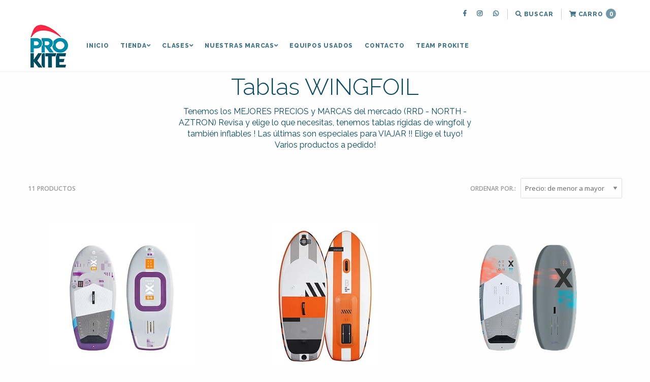

--- FILE ---
content_type: text/html; charset=utf-8
request_url: https://www.prokite.cl/kites/foils-wings/tablas-wingfoil
body_size: 17973
content:
<!DOCTYPE html>
<!--[if IE 9]><html class="lt-ie10" > <![endif]-->
<html class="no-js" xmlns="http://www.w3.org/1999/xhtml" lang="es-CL">
<!--<![endif]-->
<head>
  <title>Tablas WINGFOIL</title>

  <meta charset="utf-8" />

  <!--<meta http-equiv="x-ua-compatible" content="ie=edge" />-->
  <meta name="description" content="Tenemos los MEJORES PRECIOS y MARCAS del mercado (RRD - NORTH - AZTRON) Revisa y elige lo que necesitas, tenemos tablas rígidas de wingfoil y también inflables ! Las últimas son especiales para VIAJAR !! Elige el tuyo! Varios productos a pedido!" />
  <meta name="robots" content="follow, all" />

  <!-- Set the viewport width to device width for mobile -->
  <meta name="viewport" content="width=device-width, initial-scale=1.0" />

  <!-- Facebook Meta tags for Product -->
<meta property="fb:app_id" content="283643215104248" />

  <meta property="og:title" content="Tablas WINGFOIL" />
  <meta property="og:type" content="website" />
  
  
  
  
  <meta property="og:image" content="https://cdnx.jumpseller.com/prokite1/image/39588880/resize/1200/1200?1694450412" />
  
  
  
  
  <meta property="og:image" content="https://cdnx.jumpseller.com/prokite1/image/20297251/resize/1200/1200?1654276746" />
  
  
  
  
  <meta property="og:image" content="https://cdnx.jumpseller.com/prokite1/image/39582502/resize/1200/1200?1694434689" />
  
  
  
  
  <meta property="og:image" content="https://cdnx.jumpseller.com/prokite1/image/26446996/resize/1200/1200?1660827705" />
  
  
  
  
  <meta property="og:image" content="https://cdnx.jumpseller.com/prokite1/image/58265116/resize/1200/1200?1753244803" />
  
  
  
  
  <meta property="og:image" content="https://cdnx.jumpseller.com/prokite1/image/41857030/resize/1200/1200?1699454200" />
  
  
  
  
  <meta property="og:image" content="https://cdnx.jumpseller.com/prokite1/image/20316327/resize/1200/1200?1639991228" />
  
  
  
  
  <meta property="og:image" content="https://cdnx.jumpseller.com/prokite1/image/20554254/resize/1200/1200?1639991243" />
  
  
  
  
  <meta property="og:image" content="https://cdnx.jumpseller.com/prokite1/image/62955640/resize/1200/1200?1753243986" />
  
  
  
  
  <meta property="og:image" content="https://cdnx.jumpseller.com/prokite1/image/62955968/resize/1200/1200?1745707202" />
  
  
  
  
  <meta property="og:image" content="https://cdnx.jumpseller.com/prokite1/image/63368362/resize/1200/1200?1747058628" />
  
  
  



<meta property="og:description" content="Tenemos los MEJORES PRECIOS y MARCAS del mercado (RRD - NORTH - AZTRON) Revisa y elige lo que necesitas, tenemos tablas rígidas de wingfoil y también inflables ! Las últimas son especiales para VIAJAR !! Elige el tuyo! Varios productos a pedido!" />
<meta property="og:url" content="https://www.prokite.cl/kites/foils-wings/tablas-wingfoil" />
<meta property="og:site_name" content="KITESURF en CHILE - TIENDA de Kite - CLASES de Kitesurf / PROKITE " />
<meta name="twitter:card" content="summary" />


<meta property="og:locale" content="es-CL" />



  <link rel="canonical" href="https://www.prokite.cl/kites/foils-wings/tablas-wingfoil">

  
  <link rel="alternate" hreflang="es-CL" href="https://www.prokite.cl/kites/foils-wings/tablas-wingfoil" />
  

  <!-- Google Fonts Libraries -->
  <!-- Khula -->
<link href="//fonts.googleapis.com/css?family=Khula:300,400,600,700,800" rel="stylesheet">

<!-- Raleway -->
<link href="//fonts.googleapis.com/css?family=Raleway:300,300i,400,400i,500,500i,600,600i,700,700i,800,800i" rel="stylesheet">

<!-- Open Sans -->
<link href="//fonts.googleapis.com/css?family=Open+Sans:300,300i,400,400i,600,600i,700,700i" rel="stylesheet">


<!-- All Together -->
<!--<link href="https://fonts.googleapis.com/css?family=Khula:300,400,600,700,800|Open+Sans:300,300i,400,400i,600,600i,700,700i,800,800i|Raleway:300,300i,400,400i,500,500i,600,600i,700,700i" rel="stylesheet">-->


  <!-- Store Files -->
  <!-- CSS Files -->
<link rel="stylesheet" href="https://cdnjs.cloudflare.com/ajax/libs/foundation/6.3.1/css/foundation.min.css" integrity="sha256-itWEYdFWzZPBG78bJOOiQIn06QCgN/F0wMDcC4nOhxY=" crossorigin="anonymous" />
<link rel="stylesheet" href="//cdnjs.cloudflare.com/ajax/libs/motion-ui/1.1.1/motion-ui.min.css" />
<link rel="stylesheet" type="text/css" href="https://assets.jumpseller.com/store/prokite1/themes/200323/styles.css?1728313805" />
<link rel="stylesheet" type="text/css" href="https://assets.jumpseller.com/store/prokite1/themes/200323/styles_pickers.css?1728313805" />



<link rel="stylesheet" href="//cdnjs.cloudflare.com/ajax/libs/toastr.js/latest/css/toastr.min.css">


<!-- Font Awesome Icon Library | v5.7.2 -->
<link rel="stylesheet" href="//use.fontawesome.com/releases/v5.7.2/css/all.css" integrity="sha384-fnmOCqbTlWIlj8LyTjo7mOUStjsKC4pOpQbqyi7RrhN7udi9RwhKkMHpvLbHG9Sr" crossorigin="anonymous">

<!-- Javascript Files -->
<script type="text/javascript" src="https://assets.jumpseller.com/store/prokite1/themes/200323/jquery.js?1728313805"></script>



<!-- Script for Product Bottom anchor -->
<script type="text/javascript">
  $(document).ready(function(){
    $('a[href^="#"]').on('click', function(event) {
      var target = $( $(this).attr('href') );

      if( target.length ) {
        event.preventDefault();
        $('html, body').animate({
          scrollTop: target.offset().top - 70
        }, 1000);
      }
    });
  });
</script>


  <script type="application/ld+json">
{
  "@context": "http://schema.org/"
  
}
</script>


  <!-- Store Favicon -->
  <link rel="icon" href="https://assets.jumpseller.com/store/prokite1/themes/200323/options/10448689/chico-70.png?1586489221">

  
  <script type="text/javascript">
    $(window).scroll(function() {
      var scroll = $(window).scrollTop();

      if (scroll >= 71) {
        $("#main-nav").addClass("scrolling");
      } else {
        $("#main-nav").removeClass("scrolling");
      }
    });
  </script>
  

  <script src="//ajax.googleapis.com/ajax/libs/webfont/1.6.16/webfont.js"></script>
<script type="text/javascript">
  WebFont.load({
    google: {
      families: ["Open Sans", "Raleway", "Raleway"]
    }
  });
</script>

<style type="text/css">
  body, p, span, strong, small, ul, li, .product-info__description, .cart-estimate__field label, #checkout .field label {
    
    font-family: 'Open Sans', sans-serif !important;
    
  }

 h1, h2, h3, h4, h5, h6, .main-nav__menu-logo-anchor {
    
    font-family: 'Raleway', sans-serif !important;
    
  }
  .main-nav__menu-item-anchor, .main-nav__menu-item-string,
  .footer-top__menu-item-anchor, .footer-top__menu-item-string,
  *.raleway {
    
    font-family: 'Raleway', sans-serif !important;
    
  }
  #blog-post__content p, #blog-post__content ul, #blog-post__content ul li, #blog-post__content ol, #blog-post__content ol li,
  .product-description__content {
    font-size: 14px !important;
  }

</style>

  <meta name="facebook-domain-verification" content="daw6jw7xgd8z5s74ci9vp21x8wuook" />

<script src="https://apps.elfsight.com/p/platform.js" defer></script>
<div class="elfsight-app-7ad9e472-a441-4082-876d-a800864a7441"></div>
	 <meta name='google-site-verification' content='-fvjob7TsONdXOM7gHSjY3xpKG2sA2LMhsrPnVG4seQ'/> 
 <meta name="csrf-param" content="authenticity_token" />
<meta name="csrf-token" content="ncFMypEIJBr0rh7q3xg9U-_sRbOKiC9KOsmymubaVCmt7u-VinDOA9TrrcIGLuy6IcJjZ6snRgVNNgXZBysn3w" />






  <script async src="https://www.googletagmanager.com/gtag/js?id=AW-10974676361"></script>


<script>
  window.dataLayer = window.dataLayer || [];

  function gtag() {
    dataLayer.push(arguments);
  }

  gtag('js', new Date());

  // custom dimensions (for OKRs metrics)
  let custom_dimension_params = { custom_map: {} };
  
  custom_dimension_params['custom_map']['dimension1'] = 'theme';
  custom_dimension_params['theme'] = "kickstart";
  
  

  // Send events to Jumpseller GA Account
  // gtag('config', 'G-JBWEC7QQTS', Object.assign({}, { 'allow_enhanced_conversions': true }, custom_dimension_params));

  // Send events to Store Owner GA Account
  
  
  
  gtag('config', 'AW-10974676361', { 'allow_enhanced_conversions': true });
  

  

  let order_items = null;

  
  // view_item_list -  user sees a specific category
  gtag('event', 'view_item_list', {
    item_list_name: "Tablas WINGFOIL"
  });

  

  
</script>








<script>
  // Pixel code

  // dont send fb events if page is rendered inside an iframe (like admin theme preview)
  if(window.self === window.top) {
    !function(f,b,e,v,n,t,s){if(f.fbq)return;n=f.fbq=function(){n.callMethod?
    n.callMethod.apply(n,arguments):n.queue.push(arguments)};if(!f._fbq)f._fbq=n;
    n.push=n;n.loaded=!0;n.version='2.0';n.agent='pljumpseller';n.queue=[];t=b.createElement(e);t.async=!0;
    t.src=v;s=b.getElementsByTagName(e)[0];s.parentNode.insertBefore(t,s)}(window,
    document,'script','https://connect.facebook.net/' + getNavigatorLocale() + '/fbevents.js');

    var data = {};

    data.currency = 'CLP';
    data.total = '0.0';
    data.products_count = '0';

    

    data.content_ids = [];
    data.contents = [];
    data.single_value = 0.0;

    // Line to enable Manual Only mode.
    fbq('set', 'autoConfig', false, '344017296846352');

    // FB Pixel Advanced Matching
    
    
    var advancedCustomerData = {
      'em' : '',
      'fn' : '',
      'ln' : '',
      'ph' : '',
      'ct' : '',
      'zp' : '',
      'country' : ''
    };

    var missingCustomerData = Object.values(advancedCustomerData).some(function(value) { return value.length == 0 });

    if(missingCustomerData) {
      fbq('init', '344017296846352');
    } else {
      fbq('init', '344017296846352', advancedCustomerData);
    }

    // PageView - build audience views (default FB Pixel behaviour)
    fbq('track', 'PageView');

    // AddToCart - released on page load after a product was added to cart
    

    // track conversion events, ordered by importance (not in this doc)
    // https://developers.facebook.com/docs/facebook-pixel/api-reference%23events

    
      // ViewContent - When a key page is viewed such as a category page
      

    

    function getNavigatorLocale(){
      return navigator.language.replace(/-/g,'_')
    }
  }
</script>





<script src="https://files.jumpseller.com/javascripts/dist/jumpseller-2.0.0.js" defer="defer"></script></head>

<body>
  <div class="off-canvas-wrapper">
    <div class="off-canvas-wrapper-inner" data-off-canvas-wrapper>
      
      <header class="fixed"><!-- Main Navigation (Desktop Navigation) -->
<nav id="main-nav" class="top-bar  show-for-large" >
  <div class="row  main-nav__container">

  <div class="top-bar-right">
    <ul class="dropdown  menu  main-nav__menu" data-dropdown-menu>
      
      
      <li class="main-nav__menu-item">
        <a href="https://www.facebook.com/prokite.cl" class="main-nav__menu-item-anchor  main-nav__menu-item-anchor--social" title="KITESURF en CHILE - TIENDA de Kite - CLASES de Kitesurf / PROKITE  En Facebook" target="_blank"><i class="fab fa-facebook-f"></i></a>
      </li>
      <!-- end .main-nav__menu-item -->
      

      

      
      <li class="main-nav__menu-item">
        <a href="https://www.instagram.com/prokite.cl" class="main-nav__menu-item-anchor  main-nav__menu-item-anchor--social" title="KITESURF en CHILE - TIENDA de Kite - CLASES de Kitesurf / PROKITE  En Instagram" target="_blank"><i class="fab fa-instagram"></i></a>
      </li>
      <!-- end .main-nav__menu-item -->
      

      

      
      <li class="main-nav__menu-item">
        <a href="https://api.whatsapp.com/send?phone=56994248532&text=Hola%20KITESURF en CHILE - TIENDA de Kite - CLASES de Kitesurf / PROKITE " class="main-nav__menu-item-anchor  main-nav__menu-item-anchor--social" title="WhatsApp" target="_blank"><i class="fab fa-whatsapp"></i></a>
      </li>
      <!-- end .main-nav__menu-item -->
      

      

      

      

      

      <li class="main-nav__menu-item"><span class="main-nav__menu-item-divider"></span></li>
      <!-- end divider -->

      
      <li class="main-nav__menu-item">
        <a class="main-nav__menu-item-anchor" title="Buscar" role="button" data-open="search-modal"><i class="fas fa-search"></i> Buscar</a>
      </li>
      <!-- end .main-nav__menu-item -->

      <li class="main-nav__menu-item"><span class="main-nav__menu-item-divider"></span></li>
      <!-- end divider -->
      

      

      

      

      <li class="main-nav__menu-item">
        <a href="/cart" class="main-nav__menu-item-anchor  main-nav__menu-item-anchor--cart" title="Ir al Carro">
          <i class="fas fa-shopping-cart"></i> Carro <span class="cart-size">0</span>
        </a>
      </li>
      <!-- end .main-nav__menu-item -->
      
    </ul>
    <!-- end .toolbar-menu -->
  </div>
  <!-- end .top-bar-right -->

    <div class="top-bar-left">
      <ul class="dropdown  menu  main-nav__menu" data-dropdown-menu>
        <li class="main-nav__menu-logo">
          <a href="https://www.prokite.cl" class="main-nav__menu-logo-anchor" title="Ir a la página de inicio">
            
            <img src="https://images.jumpseller.com/store/prokite1/store/logo/Logo-Prokite-85x-85-px.png?0" class="main-nav__menu-logo-object" alt="Logo KITESURF en CHILE - TIENDA de Kite - CLASES de Kitesurf / PROKITE ">
            
          </a>
        </li>
        <!-- end .main-nav__menu-logo -->

        
        
        
        <li class="main-nav__menu-item">
          <a href="/" class="main-nav__menu-item-anchor" title="Ir a Inicio">Inicio</a>
          
        </li>
        <!-- end .main-nav__menu-item -->
        
        <li class="main-nav__menu-item">
          <a href="/kites" class="main-nav__menu-item-anchor" title="Ir a TIENDA">TIENDA<i class="fas fa-angle-down"></i></a>
          
          <ul class="menu  vertical  main-nav__submenu">
            
            <li class="main-nav__submenu-item">
              <a href="/kite" class="main-nav__submenu-item-anchor" title="Ir a KITES + BARRAS">KITES + BARRAS<i class="fas fa-angle-right"></i></a>

              
              <ul class="menu  vertical  main-nav__submenu">
                
                <li class="main-nav__submenu-item">
                  <a href="/kites/1-todos-los-kites" class="main-nav__submenu-item-anchor" title="Ir a Todos los Kites">Todos los Kites</a>
                </li>
                <!-- end .main-nav__submenu-item -->
                
                <li class="main-nav__submenu-item">
                  <a href="/2-ofertones" class="main-nav__submenu-item-anchor" title="Ir a Ofertones">Ofertones</a>
                </li>
                <!-- end .main-nav__submenu-item -->
                
                <li class="main-nav__submenu-item">
                  <a href="/3-pack-principiantes" class="main-nav__submenu-item-anchor" title="Ir a Pack Principiantes">Pack Principiantes</a>
                </li>
                <!-- end .main-nav__submenu-item -->
                
                <li class="main-nav__submenu-item">
                  <a href="/kites/4-north" class="main-nav__submenu-item-anchor" title="Ir a NORTH">NORTH</a>
                </li>
                <!-- end .main-nav__submenu-item -->
                
                <li class="main-nav__submenu-item">
                  <a href="/kite/core-kites" class="main-nav__submenu-item-anchor" title="Ir a CORE">CORE</a>
                </li>
                <!-- end .main-nav__submenu-item -->
                
                <li class="main-nav__submenu-item">
                  <a href="/kites/5-rrd" class="main-nav__submenu-item-anchor" title="Ir a RRD">RRD</a>
                </li>
                <!-- end .main-nav__submenu-item -->
                
                <li class="main-nav__submenu-item">
                  <a href="/kites/reedin" class="main-nav__submenu-item-anchor" title="Ir a REEDIN">REEDIN</a>
                </li>
                <!-- end .main-nav__submenu-item -->
                
                <li class="main-nav__submenu-item">
                  <a href="/kites/6-crazyfly" class="main-nav__submenu-item-anchor" title="Ir a CRAZYFLY">CRAZYFLY</a>
                </li>
                <!-- end .main-nav__submenu-item -->
                
              </ul>
              <!-- end .main-nav__submenu -->
              
            </li>
            <!-- end .main-nav__submenu-item -->
            
            <li class="main-nav__submenu-item">
              <a href="/kites/tablas-de-kitesurf" class="main-nav__submenu-item-anchor" title="Ir a TABLAS DE KITE">TABLAS DE KITE<i class="fas fa-angle-right"></i></a>

              
              <ul class="menu  vertical  main-nav__submenu">
                
                <li class="main-nav__submenu-item">
                  <a href="/kites/tablas-y-straps" class="main-nav__submenu-item-anchor" title="Ir a TWINTIP + STRAPS">TWINTIP + STRAPS</a>
                </li>
                <!-- end .main-nav__submenu-item -->
                
                <li class="main-nav__submenu-item">
                  <a href="/tablas-kitesurf/surfboards" class="main-nav__submenu-item-anchor" title="Ir a KiteSURF / Surfboards">KiteSURF / Surfboards</a>
                </li>
                <!-- end .main-nav__submenu-item -->
                
              </ul>
              <!-- end .main-nav__submenu -->
              
            </li>
            <!-- end .main-nav__submenu-item -->
            
            <li class="main-nav__submenu-item">
              <a href="/kites/foils-wings" class="main-nav__submenu-item-anchor" title="Ir a WINGFOIL / WING / FOILS">WINGFOIL / WING / FOILS<i class="fas fa-angle-right"></i></a>

              
              <ul class="menu  vertical  main-nav__submenu">
                
                <li class="main-nav__submenu-item">
                  <a href="/kites/foils-wings" class="main-nav__submenu-item-anchor" title="Ir a Todo WING + FOIL">Todo WING + FOIL</a>
                </li>
                <!-- end .main-nav__submenu-item -->
                
                <li class="main-nav__submenu-item">
                  <a href="/kites/foils-wings/packs-wingfoil" class="main-nav__submenu-item-anchor" title="Ir a PACKS WINGFOIL">PACKS WINGFOIL</a>
                </li>
                <!-- end .main-nav__submenu-item -->
                
                <li class="main-nav__submenu-item">
                  <a href="/kites/foils-wings/tablas-wingfoil" class="main-nav__submenu-item-anchor" title="Ir a Tablas Wingfoil">Tablas Wingfoil</a>
                </li>
                <!-- end .main-nav__submenu-item -->
                
                <li class="main-nav__submenu-item">
                  <a href="/kites/foils-wings/foils-de-wingfoil" class="main-nav__submenu-item-anchor" title="Ir a Foils de Wingfoil">Foils de Wingfoil</a>
                </li>
                <!-- end .main-nav__submenu-item -->
                
                <li class="main-nav__submenu-item">
                  <a href="/kites/foils-wings/wings-de-wingfoil-velas" class="main-nav__submenu-item-anchor" title="Ir a Wings de Wingfoil ( velas )">Wings de Wingfoil ( velas )</a>
                </li>
                <!-- end .main-nav__submenu-item -->
                
                <li class="main-nav__submenu-item">
                  <a href="/kites/foils-wings/accesorios-wingfoil" class="main-nav__submenu-item-anchor" title="Ir a Accesorios Wingfoil">Accesorios Wingfoil</a>
                </li>
                <!-- end .main-nav__submenu-item -->
                
              </ul>
              <!-- end .main-nav__submenu -->
              
            </li>
            <!-- end .main-nav__submenu-item -->
            
            <li class="main-nav__submenu-item">
              <a href="/arneses" class="main-nav__submenu-item-anchor" title="Ir a ARNESES">ARNESES</a>

              
            </li>
            <!-- end .main-nav__submenu-item -->
            
            <li class="main-nav__submenu-item">
              <a href="/impact-vest/chalecos-de-impacto" class="main-nav__submenu-item-anchor" title="Ir a IMPACT VEST | CHALECOS">IMPACT VEST | CHALECOS</a>

              
            </li>
            <!-- end .main-nav__submenu-item -->
            
            <li class="main-nav__submenu-item">
              <a href="/kites/trajes-de-agua-wetsuits" class="main-nav__submenu-item-anchor" title="Ir a TRAJES DE AGUA | WETSUITS">TRAJES DE AGUA | WETSUITS</a>

              
            </li>
            <!-- end .main-nav__submenu-item -->
            
            <li class="main-nav__submenu-item">
              <a href="/kites/bolsos-y-boardbags" class="main-nav__submenu-item-anchor" title="Ir a BOLSOS + BOARDBAGS">BOLSOS + BOARDBAGS</a>

              
            </li>
            <!-- end .main-nav__submenu-item -->
            
            <li class="main-nav__submenu-item">
              <a href="/kites/accesorios" class="main-nav__submenu-item-anchor" title="Ir a ACCESORIOS">ACCESORIOS<i class="fas fa-angle-right"></i></a>

              
              <ul class="menu  vertical  main-nav__submenu">
                
                <li class="main-nav__submenu-item">
                  <a href="/kites/accesorios-kitesurf/accesorios-kitesurf" class="main-nav__submenu-item-anchor" title="Ir a Accesorios Kitesurf">Accesorios Kitesurf</a>
                </li>
                <!-- end .main-nav__submenu-item -->
                
                <li class="main-nav__submenu-item">
                  <a href="/kites/windsurf/accesorios" class="main-nav__submenu-item-anchor" title="Ir a Accesorios Windsurf">Accesorios Windsurf</a>
                </li>
                <!-- end .main-nav__submenu-item -->
                
                <li class="main-nav__submenu-item">
                  <a href="/kites/ropa-e-indumentria" class="main-nav__submenu-item-anchor" title="Ir a ROPA e INDUMENTARIA">ROPA e INDUMENTARIA</a>
                </li>
                <!-- end .main-nav__submenu-item -->
                
                <li class="main-nav__submenu-item">
                  <a href="/kites/repuestos-y-accesorios-north" class="main-nav__submenu-item-anchor" title="Ir a Repuestos y Accesorios NORTH">Repuestos y Accesorios NORTH</a>
                </li>
                <!-- end .main-nav__submenu-item -->
                
              </ul>
              <!-- end .main-nav__submenu -->
              
            </li>
            <!-- end .main-nav__submenu-item -->
            
            <li class="main-nav__submenu-item">
              <a href="/kites/windsurf-en-chile" class="main-nav__submenu-item-anchor" title="Ir a WINDSURF">WINDSURF<i class="fas fa-angle-right"></i></a>

              
              <ul class="menu  vertical  main-nav__submenu">
                
                <li class="main-nav__submenu-item">
                  <a href="/kites/windsurf/tablas" class="main-nav__submenu-item-anchor" title="Ir a Tablas de Windsurf">Tablas de Windsurf</a>
                </li>
                <!-- end .main-nav__submenu-item -->
                
                <li class="main-nav__submenu-item">
                  <a href="/kites/windsurf/accesorios" class="main-nav__submenu-item-anchor" title="Ir a Accesorios Windsurf">Accesorios Windsurf</a>
                </li>
                <!-- end .main-nav__submenu-item -->
                
              </ul>
              <!-- end .main-nav__submenu -->
              
            </li>
            <!-- end .main-nav__submenu-item -->
            
            <li class="main-nav__submenu-item">
              <a href="/equipos-usados" class="main-nav__submenu-item-anchor" title="Ir a EQUIPOS USADOS">EQUIPOS USADOS</a>

              
            </li>
            <!-- end .main-nav__submenu-item -->
            
            <li class="main-nav__submenu-item">
              <a href="/efoil-chile" class="main-nav__submenu-item-anchor" title="Ir a e-foil / Efoil / Foil electricos">e-foil / Efoil / Foil electricos</a>

              
            </li>
            <!-- end .main-nav__submenu-item -->
            
            <li class="main-nav__submenu-item">
              <a href="/wakeboarding" class="main-nav__submenu-item-anchor" title="Ir a WAKEBOARDING">WAKEBOARDING</a>

              
            </li>
            <!-- end .main-nav__submenu-item -->
            
            <li class="main-nav__submenu-item">
              <a href="#" class="main-nav__submenu-item-anchor" title="Ir a Ver más">Ver más<i class="fas fa-angle-right"></i></a>

              
              <ul class="menu  vertical  main-nav__submenu">
                
                <li class="main-nav__submenu-item">
                  <a href="/kites/giftcard" class="main-nav__submenu-item-anchor" title="Ir a GIFTCARD">GIFTCARD</a>
                </li>
                <!-- end .main-nav__submenu-item -->
                
                <li class="main-nav__submenu-item">
                  <a href="/nuestras-marcas" class="main-nav__submenu-item-anchor" title="Ir a NUESTRAS MARCAS">NUESTRAS MARCAS</a>
                </li>
                <!-- end .main-nav__submenu-item -->
                
              </ul>
              <!-- end .main-nav__submenu -->
              
            </li>
            <!-- end .main-nav__submenu-item -->
            
          </ul>
          <!-- end .main-nav__submenu -->
          
        </li>
        <!-- end .main-nav__menu-item -->
        
        <li class="main-nav__menu-item">
          <a href="/clases-de-kitesurf" class="main-nav__menu-item-anchor" title="Ir a CLASES">CLASES<i class="fas fa-angle-down"></i></a>
          
          <ul class="menu  vertical  main-nav__submenu">
            
            <li class="main-nav__submenu-item">
              <a href="/clases-de-wingfoil" class="main-nav__submenu-item-anchor" title="Ir a CLASES DE WINGFOIL">CLASES DE WINGFOIL</a>

              
            </li>
            <!-- end .main-nav__submenu-item -->
            
            <li class="main-nav__submenu-item">
              <a href="/clases-de-kitesurf" class="main-nav__submenu-item-anchor" title="Ir a CLASES DE KITESURF 🤘🏼😎">CLASES DE KITESURF 🤘🏼😎</a>

              
            </li>
            <!-- end .main-nav__submenu-item -->
            
            <li class="main-nav__submenu-item">
              <a href="/clases-de-snowkite" class="main-nav__submenu-item-anchor" title="Ir a CLASES DE SNOWKITE">CLASES DE SNOWKITE</a>

              
            </li>
            <!-- end .main-nav__submenu-item -->
            
            <li class="main-nav__submenu-item">
              <a href="/viajes-y-kite-camps" class="main-nav__submenu-item-anchor" title="Ir a VIAJES Y KITECAMPS">VIAJES Y KITECAMPS</a>

              
            </li>
            <!-- end .main-nav__submenu-item -->
            
          </ul>
          <!-- end .main-nav__submenu -->
          
        </li>
        <!-- end .main-nav__menu-item -->
        
        <li class="main-nav__menu-item">
          <a href="/nuestras-marcas-3" class="main-nav__menu-item-anchor" title="Ir a NUESTRAS MARCAS">NUESTRAS MARCAS<i class="fas fa-angle-down"></i></a>
          
          <ul class="menu  vertical  main-nav__submenu">
            
            <li class="main-nav__submenu-item">
              <a href="/kite/core-kites" class="main-nav__submenu-item-anchor" title="Ir a CORE">CORE</a>

              
            </li>
            <!-- end .main-nav__submenu-item -->
            
            <li class="main-nav__submenu-item">
              <a href="/nuestras-marcas-3/north" class="main-nav__submenu-item-anchor" title="Ir a NORTH">NORTH</a>

              
            </li>
            <!-- end .main-nav__submenu-item -->
            
            <li class="main-nav__submenu-item">
              <a href="/nuestras-marcas-3/mystic" class="main-nav__submenu-item-anchor" title="Ir a MYSTIC">MYSTIC</a>

              
            </li>
            <!-- end .main-nav__submenu-item -->
            
            <li class="main-nav__submenu-item">
              <a href="/nuestras-marcas-3/rrd" class="main-nav__submenu-item-anchor" title="Ir a RRD">RRD</a>

              
            </li>
            <!-- end .main-nav__submenu-item -->
            
            <li class="main-nav__submenu-item">
              <a href="/nuestras-marcas" class="main-nav__submenu-item-anchor" title="Ir a AZTRON">AZTRON</a>

              
            </li>
            <!-- end .main-nav__submenu-item -->
            
            <li class="main-nav__submenu-item">
              <a href="/nuestras-marcas-3/reedin" class="main-nav__submenu-item-anchor" title="Ir a REEDIN">REEDIN</a>

              
            </li>
            <!-- end .main-nav__submenu-item -->
            
            <li class="main-nav__submenu-item">
              <a href="/nuestras-marcas-3/brunotti" class="main-nav__submenu-item-anchor" title="Ir a BRUNOTTI">BRUNOTTI</a>

              
            </li>
            <!-- end .main-nav__submenu-item -->
            
            <li class="main-nav__submenu-item">
              <a href="/nuestras-marcas-3/nobile" class="main-nav__submenu-item-anchor" title="Ir a NOBILE">NOBILE</a>

              
            </li>
            <!-- end .main-nav__submenu-item -->
            
            <li class="main-nav__submenu-item">
              <a href="/crazyfly" class="main-nav__submenu-item-anchor" title="Ir a CRAZYFLY">CRAZYFLY</a>

              
            </li>
            <!-- end .main-nav__submenu-item -->
            
          </ul>
          <!-- end .main-nav__submenu -->
          
        </li>
        <!-- end .main-nav__menu-item -->
        
        <li class="main-nav__menu-item">
          <a href="/equipos-usados" class="main-nav__menu-item-anchor" title="Ir a EQUIPOS USADOS">EQUIPOS USADOS</a>
          
        </li>
        <!-- end .main-nav__menu-item -->
        
        <li class="main-nav__menu-item">
          <a href="/contact" class="main-nav__menu-item-anchor" title="Ir a Contacto">Contacto</a>
          
        </li>
        <!-- end .main-nav__menu-item -->
        
        <li class="main-nav__menu-item">
          <a href="/team-prokite-2" class="main-nav__menu-item-anchor" title="Ir a TEAM PROKITE">TEAM PROKITE</a>
          
        </li>
        <!-- end .main-nav__menu-item -->
        
        
        
      </ul>
      <!-- end .main-nav__menu -->
    </div>
    <!-- end .top-bar-left -->

  </div>
  <!-- end .main-nav__container -->
</nav>
<!-- end #main-nav -->

<!-- Mobile Nav (Medium & Small devices navigation) -->
<div id="mobile-nav" class="title-bar  hide-for-large">
  <div class="title-bar-left  mobile-nav__left">
    <button class="mobile-nav__button  trsn" type="button" data-open="sidebar-nav"><i class="fas fa-bars"></i> Menu</button>
  </div>
  <!-- end .mobile-nav__left -->

  <div class="mobile-nav__center">
    <a href="https://www.prokite.cl" class="mobile-nav__center-anchor">
      
      <img src="https://images.jumpseller.com/store/prokite1/store/logo/Logo-Prokite-85x-85-px.png?0" class="mobile-nav__center-logo" alt="Logo KITESURF en CHILE - TIENDA de Kite - CLASES de Kitesurf / PROKITE ">
      
    </a>
  </div>
  <!-- end .mobile-nav__center -->

  <div class="title-bar-right  mobile-nav__right">
    
    <a href="/cart" class="mobile-nav__button  trsn" ><i class="fas fa-shopping-cart"></i> <span class="cart-size-mobile">0</span> </a>
    
  </div>
  <!-- end .mobile-nav__right -->
</div>
<!-- end #mobile-nav -->
</header>

      <!-- Sidebar Nav -->
      <div id="sidebar-nav" class="off-canvas  position-left  hide-for-large" data-off-canvas data-position="left">
        <!-- Close button -->
<!--<button class="close-button" aria-label="Close menu" type="button" data-close>
  <span aria-hidden="true">&times;</span>
</button>-->




<!-- Sidebar Search -->
<form id="sidebar-search" class="small-12  columns" method="get" action="/search">
  <input type="text" id="sidebar-search__input" class="text text-left trsn" name="q" placeholder="Busca aquí..." />
  <button id="sidebar-search__button" type="submit" class="submit trsn"><i class="fas fa-search"></i></button>
</form>
<!-- end #sidebar-search -->


<!-- Sidebar Nav Menu -->
<div class="small-12  columns  sidebar-wrapper">
  <!-- Sidebar Menu -->
  <ul id="sidebar-menu" class="vertical menu" data-drilldown data-back-button='<li class="js-drilldown-back"><a tabindex="0">Volver</a></li>'>
    
    
    <li class="sidebar-menu__item  sidebar-menu__item--first">
      
      <a href="/" class="sidebar-menu__item-anchor" title="Inicio">Inicio</a>
      

      
    </li>
    
    <li class="sidebar-menu__item">
      
      <a class="sidebar-menu__item-anchor">TIENDA <i class="fas fa-angle-right"></i></a>
      

      
      <ul class="vertical  menu  sidebar-menu__submenu">
        <li class="sidebar-menu__submenu-title">TIENDA</li>

        
        <li class="sidebar-menu__submenu-item">
          <a href="/kite" class="sidebar-menu__submenu-item-anchor" title="KITES + BARRAS">KITES + BARRAS</a>
          
          <ul class="dropdown">
            
             <li class="sidebar-menu__submenu-item">
                <a href="/kites/1-todos-los-kites" class="sidebar-menu__submenu-item-anchor" title="Todos los Kites">Todos los Kites</a>
              </li>
            
             <li class="sidebar-menu__submenu-item">
                <a href="/2-ofertones" class="sidebar-menu__submenu-item-anchor" title="Ofertones">Ofertones</a>
              </li>
            
             <li class="sidebar-menu__submenu-item">
                <a href="/3-pack-principiantes" class="sidebar-menu__submenu-item-anchor" title="Pack Principiantes">Pack Principiantes</a>
              </li>
            
             <li class="sidebar-menu__submenu-item">
                <a href="/kites/4-north" class="sidebar-menu__submenu-item-anchor" title="NORTH">NORTH</a>
              </li>
            
             <li class="sidebar-menu__submenu-item">
                <a href="/kite/core-kites" class="sidebar-menu__submenu-item-anchor" title="CORE">CORE</a>
              </li>
            
             <li class="sidebar-menu__submenu-item">
                <a href="/kites/5-rrd" class="sidebar-menu__submenu-item-anchor" title="RRD">RRD</a>
              </li>
            
             <li class="sidebar-menu__submenu-item">
                <a href="/kites/reedin" class="sidebar-menu__submenu-item-anchor" title="REEDIN">REEDIN</a>
              </li>
            
             <li class="sidebar-menu__submenu-item">
                <a href="/kites/6-crazyfly" class="sidebar-menu__submenu-item-anchor" title="CRAZYFLY">CRAZYFLY</a>
              </li>
            
          </ul>
          
        </li>
        <!-- end .sidebar-menu__submenu-item -->
        
        <li class="sidebar-menu__submenu-item">
          <a href="/kites/tablas-de-kitesurf" class="sidebar-menu__submenu-item-anchor" title="TABLAS DE KITE">TABLAS DE KITE</a>
          
          <ul class="dropdown">
            
             <li class="sidebar-menu__submenu-item">
                <a href="/kites/tablas-y-straps" class="sidebar-menu__submenu-item-anchor" title="TWINTIP + STRAPS">TWINTIP + STRAPS</a>
              </li>
            
             <li class="sidebar-menu__submenu-item">
                <a href="/tablas-kitesurf/surfboards" class="sidebar-menu__submenu-item-anchor" title="KiteSURF / Surfboards">KiteSURF / Surfboards</a>
              </li>
            
          </ul>
          
        </li>
        <!-- end .sidebar-menu__submenu-item -->
        
        <li class="sidebar-menu__submenu-item">
          <a href="/kites/foils-wings" class="sidebar-menu__submenu-item-anchor" title="WINGFOIL / WING / FOILS">WINGFOIL / WING / FOILS</a>
          
          <ul class="dropdown">
            
             <li class="sidebar-menu__submenu-item">
                <a href="/kites/foils-wings" class="sidebar-menu__submenu-item-anchor" title="Todo WING + FOIL">Todo WING + FOIL</a>
              </li>
            
             <li class="sidebar-menu__submenu-item">
                <a href="/kites/foils-wings/packs-wingfoil" class="sidebar-menu__submenu-item-anchor" title="PACKS WINGFOIL">PACKS WINGFOIL</a>
              </li>
            
             <li class="sidebar-menu__submenu-item">
                <a href="/kites/foils-wings/tablas-wingfoil" class="sidebar-menu__submenu-item-anchor" title="Tablas Wingfoil">Tablas Wingfoil</a>
              </li>
            
             <li class="sidebar-menu__submenu-item">
                <a href="/kites/foils-wings/foils-de-wingfoil" class="sidebar-menu__submenu-item-anchor" title="Foils de Wingfoil">Foils de Wingfoil</a>
              </li>
            
             <li class="sidebar-menu__submenu-item">
                <a href="/kites/foils-wings/wings-de-wingfoil-velas" class="sidebar-menu__submenu-item-anchor" title="Wings de Wingfoil ( velas )">Wings de Wingfoil ( velas )</a>
              </li>
            
             <li class="sidebar-menu__submenu-item">
                <a href="/kites/foils-wings/accesorios-wingfoil" class="sidebar-menu__submenu-item-anchor" title="Accesorios Wingfoil">Accesorios Wingfoil</a>
              </li>
            
          </ul>
          
        </li>
        <!-- end .sidebar-menu__submenu-item -->
        
        <li class="sidebar-menu__submenu-item">
          <a href="/arneses" class="sidebar-menu__submenu-item-anchor" title="ARNESES">ARNESES</a>
          
        </li>
        <!-- end .sidebar-menu__submenu-item -->
        
        <li class="sidebar-menu__submenu-item">
          <a href="/impact-vest/chalecos-de-impacto" class="sidebar-menu__submenu-item-anchor" title="IMPACT VEST | CHALECOS">IMPACT VEST | CHALECOS</a>
          
        </li>
        <!-- end .sidebar-menu__submenu-item -->
        
        <li class="sidebar-menu__submenu-item">
          <a href="/kites/trajes-de-agua-wetsuits" class="sidebar-menu__submenu-item-anchor" title="TRAJES DE AGUA | WETSUITS">TRAJES DE AGUA | WETSUITS</a>
          
        </li>
        <!-- end .sidebar-menu__submenu-item -->
        
        <li class="sidebar-menu__submenu-item">
          <a href="/kites/bolsos-y-boardbags" class="sidebar-menu__submenu-item-anchor" title="BOLSOS + BOARDBAGS">BOLSOS + BOARDBAGS</a>
          
        </li>
        <!-- end .sidebar-menu__submenu-item -->
        
        <li class="sidebar-menu__submenu-item">
          <a href="/kites/accesorios" class="sidebar-menu__submenu-item-anchor" title="ACCESORIOS">ACCESORIOS</a>
          
          <ul class="dropdown">
            
             <li class="sidebar-menu__submenu-item">
                <a href="/kites/accesorios-kitesurf/accesorios-kitesurf" class="sidebar-menu__submenu-item-anchor" title="Accesorios Kitesurf">Accesorios Kitesurf</a>
              </li>
            
             <li class="sidebar-menu__submenu-item">
                <a href="/kites/windsurf/accesorios" class="sidebar-menu__submenu-item-anchor" title="Accesorios Windsurf">Accesorios Windsurf</a>
              </li>
            
             <li class="sidebar-menu__submenu-item">
                <a href="/kites/ropa-e-indumentria" class="sidebar-menu__submenu-item-anchor" title="ROPA e INDUMENTARIA">ROPA e INDUMENTARIA</a>
              </li>
            
             <li class="sidebar-menu__submenu-item">
                <a href="/kites/repuestos-y-accesorios-north" class="sidebar-menu__submenu-item-anchor" title="Repuestos y Accesorios NORTH">Repuestos y Accesorios NORTH</a>
              </li>
            
          </ul>
          
        </li>
        <!-- end .sidebar-menu__submenu-item -->
        
        <li class="sidebar-menu__submenu-item">
          <a href="/kites/windsurf-en-chile" class="sidebar-menu__submenu-item-anchor" title="WINDSURF">WINDSURF</a>
          
          <ul class="dropdown">
            
             <li class="sidebar-menu__submenu-item">
                <a href="/kites/windsurf/tablas" class="sidebar-menu__submenu-item-anchor" title="Tablas de Windsurf">Tablas de Windsurf</a>
              </li>
            
             <li class="sidebar-menu__submenu-item">
                <a href="/kites/windsurf/accesorios" class="sidebar-menu__submenu-item-anchor" title="Accesorios Windsurf">Accesorios Windsurf</a>
              </li>
            
          </ul>
          
        </li>
        <!-- end .sidebar-menu__submenu-item -->
        
        <li class="sidebar-menu__submenu-item">
          <a href="/equipos-usados" class="sidebar-menu__submenu-item-anchor" title="EQUIPOS USADOS">EQUIPOS USADOS</a>
          
        </li>
        <!-- end .sidebar-menu__submenu-item -->
        
        <li class="sidebar-menu__submenu-item">
          <a href="/efoil-chile" class="sidebar-menu__submenu-item-anchor" title="e-foil / Efoil / Foil electricos">e-foil / Efoil / Foil electricos</a>
          
        </li>
        <!-- end .sidebar-menu__submenu-item -->
        
        <li class="sidebar-menu__submenu-item">
          <a href="/wakeboarding" class="sidebar-menu__submenu-item-anchor" title="WAKEBOARDING">WAKEBOARDING</a>
          
        </li>
        <!-- end .sidebar-menu__submenu-item -->
        
        <li class="sidebar-menu__submenu-item">
          <a href="#" class="sidebar-menu__submenu-item-anchor" title="Ver más">Ver más</a>
          
          <ul class="dropdown">
            
             <li class="sidebar-menu__submenu-item">
                <a href="/kites/giftcard" class="sidebar-menu__submenu-item-anchor" title="GIFTCARD">GIFTCARD</a>
              </li>
            
             <li class="sidebar-menu__submenu-item">
                <a href="/nuestras-marcas" class="sidebar-menu__submenu-item-anchor" title="NUESTRAS MARCAS">NUESTRAS MARCAS</a>
              </li>
            
          </ul>
          
        </li>
        <!-- end .sidebar-menu__submenu-item -->
        

        <li class="sidebar-menu__submenu-actions">
          <a href="/kites" class="sidebar-menu__submenu-actions-anchor" title="Ir a TIENDA">Ir a TIENDA</a>
        </li>
        <!-- end .sidebar-menu__submenu-actions -->
      </ul>
      
    </li>
    
    <li class="sidebar-menu__item">
      
      <a class="sidebar-menu__item-anchor">CLASES <i class="fas fa-angle-right"></i></a>
      

      
      <ul class="vertical  menu  sidebar-menu__submenu">
        <li class="sidebar-menu__submenu-title">CLASES</li>

        
        <li class="sidebar-menu__submenu-item">
          <a href="/clases-de-wingfoil" class="sidebar-menu__submenu-item-anchor" title="CLASES DE WINGFOIL">CLASES DE WINGFOIL</a>
          
        </li>
        <!-- end .sidebar-menu__submenu-item -->
        
        <li class="sidebar-menu__submenu-item">
          <a href="/clases-de-kitesurf" class="sidebar-menu__submenu-item-anchor" title="CLASES DE KITESURF 🤘🏼😎">CLASES DE KITESURF 🤘🏼😎</a>
          
        </li>
        <!-- end .sidebar-menu__submenu-item -->
        
        <li class="sidebar-menu__submenu-item">
          <a href="/clases-de-snowkite" class="sidebar-menu__submenu-item-anchor" title="CLASES DE SNOWKITE">CLASES DE SNOWKITE</a>
          
        </li>
        <!-- end .sidebar-menu__submenu-item -->
        
        <li class="sidebar-menu__submenu-item">
          <a href="/viajes-y-kite-camps" class="sidebar-menu__submenu-item-anchor" title="VIAJES Y KITECAMPS">VIAJES Y KITECAMPS</a>
          
        </li>
        <!-- end .sidebar-menu__submenu-item -->
        

        <li class="sidebar-menu__submenu-actions">
          <a href="/clases-de-kitesurf" class="sidebar-menu__submenu-actions-anchor" title="Ir a CLASES">Ir a CLASES</a>
        </li>
        <!-- end .sidebar-menu__submenu-actions -->
      </ul>
      
    </li>
    
    <li class="sidebar-menu__item">
      
      <a class="sidebar-menu__item-anchor">NUESTRAS MARCAS <i class="fas fa-angle-right"></i></a>
      

      
      <ul class="vertical  menu  sidebar-menu__submenu">
        <li class="sidebar-menu__submenu-title">NUESTRAS MARCAS</li>

        
        <li class="sidebar-menu__submenu-item">
          <a href="/kite/core-kites" class="sidebar-menu__submenu-item-anchor" title="CORE">CORE</a>
          
        </li>
        <!-- end .sidebar-menu__submenu-item -->
        
        <li class="sidebar-menu__submenu-item">
          <a href="/nuestras-marcas-3/north" class="sidebar-menu__submenu-item-anchor" title="NORTH">NORTH</a>
          
        </li>
        <!-- end .sidebar-menu__submenu-item -->
        
        <li class="sidebar-menu__submenu-item">
          <a href="/nuestras-marcas-3/mystic" class="sidebar-menu__submenu-item-anchor" title="MYSTIC">MYSTIC</a>
          
        </li>
        <!-- end .sidebar-menu__submenu-item -->
        
        <li class="sidebar-menu__submenu-item">
          <a href="/nuestras-marcas-3/rrd" class="sidebar-menu__submenu-item-anchor" title="RRD">RRD</a>
          
        </li>
        <!-- end .sidebar-menu__submenu-item -->
        
        <li class="sidebar-menu__submenu-item">
          <a href="/nuestras-marcas" class="sidebar-menu__submenu-item-anchor" title="AZTRON">AZTRON</a>
          
        </li>
        <!-- end .sidebar-menu__submenu-item -->
        
        <li class="sidebar-menu__submenu-item">
          <a href="/nuestras-marcas-3/reedin" class="sidebar-menu__submenu-item-anchor" title="REEDIN">REEDIN</a>
          
        </li>
        <!-- end .sidebar-menu__submenu-item -->
        
        <li class="sidebar-menu__submenu-item">
          <a href="/nuestras-marcas-3/brunotti" class="sidebar-menu__submenu-item-anchor" title="BRUNOTTI">BRUNOTTI</a>
          
        </li>
        <!-- end .sidebar-menu__submenu-item -->
        
        <li class="sidebar-menu__submenu-item">
          <a href="/nuestras-marcas-3/nobile" class="sidebar-menu__submenu-item-anchor" title="NOBILE">NOBILE</a>
          
        </li>
        <!-- end .sidebar-menu__submenu-item -->
        
        <li class="sidebar-menu__submenu-item">
          <a href="/crazyfly" class="sidebar-menu__submenu-item-anchor" title="CRAZYFLY">CRAZYFLY</a>
          
        </li>
        <!-- end .sidebar-menu__submenu-item -->
        

        <li class="sidebar-menu__submenu-actions">
          <a href="/nuestras-marcas-3" class="sidebar-menu__submenu-actions-anchor" title="Ir a NUESTRAS MARCAS">Ir a NUESTRAS MARCAS</a>
        </li>
        <!-- end .sidebar-menu__submenu-actions -->
      </ul>
      
    </li>
    
    <li class="sidebar-menu__item">
      
      <a href="/equipos-usados" class="sidebar-menu__item-anchor" title="EQUIPOS USADOS">EQUIPOS USADOS</a>
      

      
    </li>
    
    <li class="sidebar-menu__item">
      
      <a href="/contact" class="sidebar-menu__item-anchor" title="Contacto">Contacto</a>
      

      
    </li>
    
    <li class="sidebar-menu__item">
      
      <a href="/team-prokite-2" class="sidebar-menu__item-anchor" title="TEAM PROKITE">TEAM PROKITE</a>
      

      
    </li>
    

    <li class="sidebar-menu__item"><span class="sidebar-menu__item-divider"></span></li>
    

    

    
    <li class="sidebar-menu__item">
      <a href="https://www.facebook.com/prokite.cl" class="sidebar-menu__item-anchor  sidebar-menu__item-anchor--social" title="KITESURF en CHILE - TIENDA de Kite - CLASES de Kitesurf / PROKITE  En Facebook" target="_blank"><i class="fab fa-facebook-f"></i>KITESURF en CHILE - TIENDA de Kite - CLASES de Kitesurf / PROKITE  En Facebook</a>
    </li>
    <!-- end .sidebar-menu__item -->
    

    

    
    <li class="sidebar-menu__item">
      <a href="https://www.instagram.com/prokite.cl" class="sidebar-menu__item-anchor  sidebar-menu__item-anchor--social" title="KITESURF en CHILE - TIENDA de Kite - CLASES de Kitesurf / PROKITE  En Instagram" target="_blank"><i class="fab fa-instagram"></i>KITESURF en CHILE - TIENDA de Kite - CLASES de Kitesurf / PROKITE  En Instagram</a>
    </li>
    <!-- end .sidebar-menu__item -->
    

    

    
    <li class="sidebar-menu__item">
      <a href="https://api.whatsapp.com/send?phone=56994248532&text=Hola%20KITESURF en CHILE - TIENDA de Kite - CLASES de Kitesurf / PROKITE " class="sidebar-menu__item-anchor  sidebar-menu__item-anchor--social" title="WhatsApp" target="_blank"><i class="fab fa-whatsapp"></i>KITESURF en CHILE - TIENDA de Kite - CLASES de Kitesurf / PROKITE  en WhatsApp</a>
    </li>
    <!-- end .sidebar-menu__item -->
    

    

    

    

    
  </ul>
  <!-- end #sidebar-menu -->
</div>
<!-- end .sidebar-wrapper -->

      </div>
      <!-- end #sidebar-nav -->

      <!-- Sidebar Cart -->
      <div id="sidebar-cart" class="off-canvas  position-right  hide-for-large" data-off-canvas data-position="right">
        <!-- Close button -->
<button class="close-button" aria-label="Close menu" type="button" data-close>
  <span aria-hidden="true">&times;</span>
</button>

<!-- Sidebar Summary -->
<ul id="sidebar-summary" class="no-bullet">
  <li class="sidebar-summary__title">Tu Carro <br/><span>(0 productos)</span></li>
  
  <li class="sidebar-summary__item-empty">Tu carro está vacío.</li>
  
</ul>
<!-- end #sidebar-summary -->

      </div>
      <!-- end #sidebar-cart -->
      

      <!-- Content -->
      <div id="category-container" class="off-canvas-content " data-off-canvas-content><div class="row  row-large custom-mobile-headerspace text-center">
  <!-- Page Heading -->
  <section class="small-12  columns  text-center  page-heading">
    
    <h1 class="page-heading__title">Tablas WINGFOIL</h1>
    
    <h2 class="page-heading__text  page-heading__text--half  roboto">Tenemos los MEJORES PRECIOS y MARCAS del mercado
(RRD - NORTH - AZTRON)
Revisa y elige lo que necesitas, tenemos tablas rígidas de wingfoil y también inflables ! Las últimas son especiales para VIAJAR !!
Elige el tuyo! Varios productos a pedido!</h2>
    
  </section>
  <!-- end .page-heading -->

  <!-- Gallery -->
  <section class="small-12  columns  product-gallery">
    <div class="row">
      
      
      <!-- Gallery Totals -->
      <div class="small-12  medium-6  large-6  columns  text-center  medium-text-left  gallery-toolbar">
        <span class="gallery-toolbar__title">11 productos</span>
      </div>
      <!-- end .gallery-toolbar -->

      <!-- Gallery Sort -->
      <div class="small-12  medium-6  large-6  columns  text-center  medium-text-right  gallery-toolbar">
        <span class="gallery-toolbar__title">Ordenar por.:</span>
        <select class="select  gallery-toolbar__select  trsn" onchange="window.location.href = this.value">
          
          <option  value="https://www.prokite.cl/kites/foils-wings/tablas-wingfoil?sorting=position-asc#category-gallery">
            Posición
          </option>
          
          <option  value="https://www.prokite.cl/kites/foils-wings/tablas-wingfoil?sorting=name-asc#category-gallery">
            Nombre: A a la Z
          </option>
          
          <option  value="https://www.prokite.cl/kites/foils-wings/tablas-wingfoil?sorting=name-desc#category-gallery">
            Nombre: Z a A
          </option>
          
          <option selected="selected" value="https://www.prokite.cl/kites/foils-wings/tablas-wingfoil?sorting=price-asc#category-gallery">
            Precio: de menor a mayor
          </option>
          
          <option  value="https://www.prokite.cl/kites/foils-wings/tablas-wingfoil?sorting=price-desc#category-gallery">
            Precio: de mayor a menor
          </option>
          
          <option  value="https://www.prokite.cl/kites/foils-wings/tablas-wingfoil?sorting=date-desc#category-gallery">
            Fecha: Lo más reciente primero
          </option>
          
        </select>
      </div>
      <!-- end .gallery-toolbar -->

      <!-- Gallery Container -->
      <div class="small-12  columns  gallery-container">
        
        <div class="row">
        <article class="small-12  medium-4  large-4  columns  product-block" itemscope itemtype="http://schema.org/Product">
          <a href="/falcon-air-x-54" class="product-block__anchor" title="Ir a Tabla Wingfoil </br> FALCON AIR X 5,4">
  
  <img src="https://cdnx.jumpseller.com/prokite1/image/39588880/resize/300/300?1694450412" srcset="https://cdnx.jumpseller.com/prokite1/image/39588880/resize/300/300?1694450412 1x, https://cdnx.jumpseller.com/prokite1/image/39588880/resize/600/600?1694450412 2x" class="product-block__anchor-image" alt="Tabla Wingfoil </br> FALCON AIR X 5,4">
  
</a>

<h3 class="product-block__name" itemprop="name">Tabla Wingfoil </br> FALCON AIR X 5,4</h3>

<div class="product-block__price">
  
  <span class="product-block__price_value">$669.000 CLP</span>
  
</div>


<span class="button  small  radius  product-block__status">Agotado</span>


<br>

<a href="/falcon-air-x-54" class="product-block__view-details" title="Ver más detalles">Ver más detalles</a>

        </article>
        <!-- end .product-block -->
        
        
        
        
        <article class="small-12  medium-4  large-4  columns  product-block" itemscope itemtype="http://schema.org/Product">
          <a href="/rrd-air-beluga-br-a-pedido" class="product-block__anchor" title="Ir a RRD AIR BELUGA <br/> (en stock y a pedido)">
  
  <img src="https://cdnx.jumpseller.com/prokite1/image/20297251/resize/300/300?1654276746" srcset="https://cdnx.jumpseller.com/prokite1/image/20297251/resize/300/300?1654276746 1x, https://cdnx.jumpseller.com/prokite1/image/20297251/resize/600/600?1654276746 2x" class="product-block__anchor-image" alt="RRD AIR BELUGA <br/> (en stock y a pedido)">
  
</a>

<h3 class="product-block__name" itemprop="name">RRD AIR BELUGA <br/> (en stock y a pedido)</h3>

<div class="product-block__price">
  
  <span class="product-block__price_value">$849.000 CLP</span>
  <small class="product-block__price-old">Antes <span>$1.099.000 CLP</span></small>
  
</div>


<a class="button  small  blue  bordered  circular  product-block__button" title="Cómpralo ahora" role="button" data-open="product-modal-12115591">Cómpralo ahora</a>
<!-- Product Modal -->
<div id="product-modal-12115591" class="reveal  large  text-center  product-modal" data-reveal data-animation-in="slide-in-down" data-animation-out="slide-out-up" data-v-offset="10">
  <button class="close-button  product-modal__close" data-close aria-label="Close modal" type="button">
    <span aria-hidden="true">&times;</span>
  </button>

  <!-- Product Modal Info -->
  <div class="small-12  medium-6  large-6  columns  product-modal__info">
    
    <span class="product-modal__brand">RRD</span>
    
    <h2 class="product-modal__name">RRD AIR BELUGA <br/> (en stock y a pedido)</h2>

    <h3 class="product-modal__price">
			
			<span class="product-modal__price-current">$849.000 CLP</span>
			<small class="product-modal__price-old">Antes <span>$1.099.000 CLP</span></small>
			
      <div class="sku_values"/>
		</h3>

    
      <a href="/rrd-air-beluga-br-a-pedido" class="product-modal__anchor  raleway" title="Más Detalles">Más Detalles <i class="fas fa-angle-right"></i></a>
    
    <br>
    
    <img src="https://cdnx.jumpseller.com/prokite1/image/20297251/resize/250/250?1654276746" srcset="https://cdnx.jumpseller.com/prokite1/image/20297251/resize/250/250?1654276746 1x, https://cdnx.jumpseller.com/prokite1/image/20297251/resize/500/500?1654276746 2x" class="product-modal__image" alt="RRD AIR BELUGA <br/> (en stock y a pedido)">
    
  </div>
  <!-- end .product-modal__info -->

  <!-- Product Modal Form -->
  <form id="product-form-modal-12115591" class="product-form-modal small-12  medium-6  large-6  columns  product-form  product-form__modal  vertical" action="/cart/add/12115591" method="post" name="buy" enctype="multipart/form-data">
    <div class="row">
      
      <div class="small-12  columns  product-options">
  <div class="row">
    

    <div class="small-12  columns  product-options__wrapper">
      
      <!-- Select Option -->
      <span class="product-options__title  raleway">Elegir el Tamaño</span>
      <select id="1024381" name="1024381" class="form-control prod-options">
        
          
          
          

          <option data-variant-stock="3" data-variant-id="115998126" value="5781806">110L con PACK</option>
        
          
          
          

          <option data-variant-stock="3" data-variant-id="83241756" value="4038805">110L (en stock )</option>
        
          
          
          

          <option data-variant-stock="0" data-variant-id="83241755" value="4038804">90L  (a pedido ! )</option>
        
          
          
          

          <option data-variant-stock="0" data-variant-id="83241757" value="4038806">140L (a pedido ! )</option>
        
      </select>
      

      <!-- end #format_variant_select -->
    </div>
    <!-- end .product-options__wrapper -->
    

    <hr class="product-options__divider">
  </div>
  <!-- end .row -->
</div>
<!-- end #product-options -->

      

      <!-- Quantity -->
      <div id="product-qty-12115591" class="small-12  medium-12  large-4  columns  text-center  large-text-right  product-form__qty">
        <div class="product-form__qty-wrapper">
          <span class="product-form__qty-plus"><i class="fas fa-caret-up"></i></span>
          
          <input type="text" id="input-qty-12115591" class="text  text-center  product-form__qty-input prod-options" name="qty" maxlength="5" value="1" min="1"  max="6" />
          <span class="product-form__qty-minus"><i class="fas fa-caret-down"></i></span>
        </div>

        <script type="text/javascript">
          $(document).ready(function(){
            $('#product-qty-12115591').find('.product-form__qty-plus').on('click', function(){
              // Fake input
              var divUpd = $(this).parent().find('.product-form__qty-input'),
                newVal = parseInt(divUpd.val(), 10)+1;
                divUpd.val(newVal);

              // Hidden input
              var divUpdMain = $(this).parent().find('#hidden_qty'),
                newMainVal = parseInt(divUpdMain.val(), 10)+1;
                divUpdMain.val(newMainVal);
            });

            $('#product-qty-12115591').find('.product-form__qty-minus').on('click', function(){
              // Fake input
              var divUpd = $(this).parent().find('.product-form__qty-input'),
                newVal = parseInt(divUpd.val(), 10)-1;
              if(newVal>=1) divUpd.val(newVal);

              // Hidden input
              var divUpdMain = $(this).parent().find('#hidden_qty'),
                newMainVal = parseInt(divUpdMain.val(), 10)-1;
              if(newMainVal>=1) divUpdMain.val(newMainVal);
            });
          });
        </script>
      </div>
      <!-- end .product-form__qty -->

      <!-- Add to Cart -->
      <div class="small-12  medium-12  large-8  columns  text-center  large-text-left  product-form__actions">

        
         <input type="button" id="product-form__actions-add-12115591" class="button  large  circular  green  product-form__actions-button"  onclick="addToCart2('12115591', 'RRD AIR BELUGA &lt;br/&gt; (en stock y a pedido)', $('#input-qty-12115591.product-form__qty-input').val(), getProductOptions('#product-form-modal-12115591'));" value="Agregar al Carro" />
        
      </div>
      <!-- end .product-form__actions -->
    </div>
    <!-- end .row -->
  </form>
  <!-- end .product-form -->

  <!-- Product Scripts -->
  
<script type="text/javascript">
  $(document).ready(function(){

    // hidden select listener callback function
    var callbackFunction = function(event, productInfo){
       // variant information

      if (productInfo.image != '') {
        $('#product-modal-12115591 .product-modal__info img').attr('src',productInfo.image).css({width: '300px', height: '300px'});
      }
       // update price

       

      if(productInfo.discount == 0){
        $('#product-modal-12115591 .product-modal__price-current').text(productInfo.price_formatted);
      }
      else{
        $('#product-modal-12115591 .product-modal__price-current').text(productInfo.price_discount_formatted);
        $('#product-modal-12115591 .product-modal__price-old > span').text(productInfo.price_formatted);
      }

        // check stock & hide/show buttons
      if(productInfo.stock == 0 && productInfo.stock_unlimited == false) {
        $('#product-form__actions-add-12115591').prop('disabled', true);
        // $('#nostock-modal').foundation('reveal', 'open');
      }
      else{
        $('#product-form__actions-add-12115591').prop('disabled', false);
      }

      
    }

    // apply listener on hidden selects
    Jumpseller.productVariantListener("#product-modal-12115591 select", {product: '[{"variant":{"id":115998126,"product_id":12115591,"position":0,"price":1099000.0,"sku":"RRDAB170P","barcode":"","weight":11.0,"stock":3,"stock_unlimited":false,"stock_threshold":0,"stock_notification":false,"image_id":20297251,"store_id":84742},"image":"https://cdnx.jumpseller.com/prokite1/image/20297251/rrd-air-beluga-200-y26-1.jpeg?1654276746","image_id":20297251,"price":1099000.0,"price_formatted":"$1.099.000 CLP","status":"available","price_discount_formatted":"$849.000 CLP","discount":250000.0,"tax":0.0,"attachments":[],"custom_fields":{"6144930":{"id":6144930}},"values":[{"value":{"id":5781806,"name":"110L con PACK","option":1024381}}]},{"variant":{"id":83241756,"product_id":12115591,"position":1,"price":899000.0,"sku":"RRDAB170","barcode":"","weight":11.0,"stock":3,"stock_unlimited":false,"stock_threshold":0,"stock_notification":false,"image_id":20297251,"store_id":84742},"image":"https://cdnx.jumpseller.com/prokite1/image/20297251/rrd-air-beluga-200-y26-1.jpeg?1654276746","image_id":20297251,"price":899000.0,"price_formatted":"$899.000 CLP","status":"available","price_discount_formatted":"$899.000 CLP","discount":0.0,"tax":0.0,"attachments":[],"custom_fields":{"6144930":{"id":6144930}},"values":[{"value":{"id":4038805,"name":"110L (en stock )","option":1024381}}]},{"variant":{"id":83241755,"product_id":12115591,"position":2,"price":1079000.0,"sku":"RRDAB155","barcode":"","weight":11.0,"stock":0,"stock_unlimited":false,"stock_threshold":0,"stock_notification":false,"image_id":20297251,"store_id":84742},"image":"https://cdnx.jumpseller.com/prokite1/image/20297251/rrd-air-beluga-200-y26-1.jpeg?1654276746","image_id":20297251,"price":1079000.0,"price_formatted":"$1.079.000 CLP","status":"available","price_discount_formatted":"$1.079.000 CLP","discount":0.0,"tax":0.0,"attachments":[],"custom_fields":{"6144930":{"id":6144930}},"values":[{"value":{"id":4038804,"name":"90L  (a pedido ! )","option":1024381}}]},{"variant":{"id":83241757,"product_id":12115591,"position":3,"price":1149000.0,"sku":"RRDAB200","barcode":"","weight":12.0,"stock":0,"stock_unlimited":false,"stock_threshold":0,"stock_notification":false,"image_id":20297251,"store_id":84742},"image":"https://cdnx.jumpseller.com/prokite1/image/20297251/rrd-air-beluga-200-y26-1.jpeg?1654276746","image_id":20297251,"price":1149000.0,"price_formatted":"$1.149.000 CLP","status":"available","price_discount_formatted":"$1.149.000 CLP","discount":0.0,"tax":0.0,"attachments":[],"custom_fields":{"6144930":{"id":6144930}},"values":[{"value":{"id":4038806,"name":"140L (a pedido ! )","option":1024381}}]}]', callback: callbackFunction});
  });
</script>


<!-- Add to Cart Script -->
<script type="text/javascript">
  function addItem(product_id,qty,options) {
      Jumpseller.addProductToCart(product_id, qty, options, {callback: addToCartCallback});
  }

  function addToCartCallback(data) {
    var addedQty = $('#input-qty-12115591').val();
    var currentValue = parseInt($(".main-nav__menu-item-anchor--cart").find('span').text(),10);
    var newValue = parseInt(parseFloat(currentValue)) + parseInt(parseFloat(addedQty));

    if(data.status == 404) {
      // $('#product-message__error').foundation('reveal', 'open');
      $('#product-message__error').foundation('open');
      // $('.product-message__close').foundation('close');
    }
    else {
      // $('#product-message__success').foundation('reveal', 'open');
      $('#product-message__success').foundation('open');
      // $('.product-message__close').foundation('close');
      $(".main-nav__menu-item-anchor--cart").find('span').text(newValue);
    }
  }
</script>
<!-- end Script -->

<script>
   function getProductOptions() {
    var options = {};
  	$(".prod-options").each(function() {
      var option = $(this);
      options[option.attr('id')] = option.val();
    })
    return options;
  }
</script>


</div>
<!-- end .product-modal -->


<script>
   function getProductOptions(form) {
    var options = {};
  	$(form).find(".prod-options").each(function() {
      var option = $(this);
      options[option.attr('id')] = option.val();
    })
    return options;
  }
</script>




<br>

<a href="/rrd-air-beluga-br-a-pedido" class="product-block__view-details" title="Ver más detalles">Ver más detalles</a>

        </article>
        <!-- end .product-block -->
        
        
        
        
        <article class="small-12  medium-4  large-4  columns  product-block" itemscope itemtype="http://schema.org/Product">
          <a href="/tabla-carbono-falcon-aztron-85l" class="product-block__anchor" title="Ir a tabla AZTRON CARBONO </BR>  FALCON X 5.0 85L">
  
  <img src="https://cdnx.jumpseller.com/prokite1/image/39582502/resize/300/300?1694434689" srcset="https://cdnx.jumpseller.com/prokite1/image/39582502/resize/300/300?1694434689 1x, https://cdnx.jumpseller.com/prokite1/image/39582502/resize/600/600?1694434689 2x" class="product-block__anchor-image" alt="tabla AZTRON CARBONO </BR>  FALCON X 5.0 85L">
  
</a>

<h3 class="product-block__name" itemprop="name">tabla AZTRON CARBONO </BR>  FALCON X 5.0 85L</h3>

<div class="product-block__price">
  
  <span class="product-block__price_value">$969.000 CLP</span>
  
</div>


<span class="button  small  radius  product-block__status">Agotado</span>


<br>

<a href="/tabla-carbono-falcon-aztron-85l" class="product-block__view-details" title="Ver más detalles">Ver más detalles</a>

        </article>
        <!-- end .product-block -->
        
        </div>
        
        <div class="row">
        <article class="small-12  medium-4  large-4  columns  product-block" itemscope itemtype="http://schema.org/Product">
          <a href="/air-beluga-pro" class="product-block__anchor" title="Ir a RRD AIR BELUGA PRO (a pedido !)">
  
  <img src="https://cdnx.jumpseller.com/prokite1/image/26446996/resize/300/300?1660827705" srcset="https://cdnx.jumpseller.com/prokite1/image/26446996/resize/300/300?1660827705 1x, https://cdnx.jumpseller.com/prokite1/image/26446996/resize/600/600?1660827705 2x" class="product-block__anchor-image" alt="RRD AIR BELUGA PRO (a pedido !)">
  
</a>

<h3 class="product-block__name" itemprop="name">RRD AIR BELUGA PRO (a pedido !)</h3>

<div class="product-block__price">
  
  <span class="product-block__price_value">$1.069.000 CLP</span>
  
</div>


<a class="button  small  blue  bordered  circular  product-block__button" title="Cómpralo ahora" role="button" data-open="product-modal-14919855">Cómpralo ahora</a>
<!-- Product Modal -->
<div id="product-modal-14919855" class="reveal  large  text-center  product-modal" data-reveal data-animation-in="slide-in-down" data-animation-out="slide-out-up" data-v-offset="10">
  <button class="close-button  product-modal__close" data-close aria-label="Close modal" type="button">
    <span aria-hidden="true">&times;</span>
  </button>

  <!-- Product Modal Info -->
  <div class="small-12  medium-6  large-6  columns  product-modal__info">
    
    <span class="product-modal__brand">RRD</span>
    
    <h2 class="product-modal__name">RRD AIR BELUGA PRO (a pedido !)</h2>

    <h3 class="product-modal__price">
			
			<span class="product-modal__price-current">$1.069.000 CLP</span>
			
      <div class="sku_values"/>
		</h3>

    
      <a href="/air-beluga-pro" class="product-modal__anchor  raleway" title="Más Detalles">Más Detalles <i class="fas fa-angle-right"></i></a>
    
    <br>
    
    <img src="https://cdnx.jumpseller.com/prokite1/image/26446996/resize/250/250?1660827705" srcset="https://cdnx.jumpseller.com/prokite1/image/26446996/resize/250/250?1660827705 1x, https://cdnx.jumpseller.com/prokite1/image/26446996/resize/500/500?1660827705 2x" class="product-modal__image" alt="RRD AIR BELUGA PRO (a pedido !)">
    
  </div>
  <!-- end .product-modal__info -->

  <!-- Product Modal Form -->
  <form id="product-form-modal-14919855" class="product-form-modal small-12  medium-6  large-6  columns  product-form  product-form__modal  vertical" action="/cart/add/14919855" method="post" name="buy" enctype="multipart/form-data">
    <div class="row">
      
      <div class="small-12  columns  product-options">
  <div class="row">
    

    <div class="small-12  columns  product-options__wrapper">
      
      <!-- Select Option -->
      <span class="product-options__title  raleway">Elegir el Tamaño</span>
      <select id="1024381" name="1024381" class="form-control prod-options">
        
          
          
          

          <option data-variant-stock="1" data-variant-id="87291102" value="4278663">60LTS</option>
        
          
          
          

          <option data-variant-stock="1" data-variant-id="87291103" value="4052387">70LTS</option>
        
          
          
          

          <option data-variant-stock="1" data-variant-id="87291104" value="4278664">80LTS</option>
        
          
          
          

          <option data-variant-stock="1" data-variant-id="87291105" value="4052379">90LTS</option>
        
          
          
          

          <option data-variant-stock="1" data-variant-id="87291106" value="4278665">100LTS</option>
        
          
          
          

          <option data-variant-stock="1" data-variant-id="87291107" value="4278666">115LTS</option>
        
          
          
          

          <option data-variant-stock="1" data-variant-id="87291108" value="4278667">125LTS</option>
        
      </select>
      

      <!-- end #format_variant_select -->
    </div>
    <!-- end .product-options__wrapper -->
    

    <hr class="product-options__divider">
  </div>
  <!-- end .row -->
</div>
<!-- end #product-options -->

      

      <!-- Quantity -->
      <div id="product-qty-14919855" class="small-12  medium-12  large-4  columns  text-center  large-text-right  product-form__qty">
        <div class="product-form__qty-wrapper">
          <span class="product-form__qty-plus"><i class="fas fa-caret-up"></i></span>
          
          <input type="text" id="input-qty-14919855" class="text  text-center  product-form__qty-input prod-options" name="qty" maxlength="5" value="1" min="1"  max="7" />
          <span class="product-form__qty-minus"><i class="fas fa-caret-down"></i></span>
        </div>

        <script type="text/javascript">
          $(document).ready(function(){
            $('#product-qty-14919855').find('.product-form__qty-plus').on('click', function(){
              // Fake input
              var divUpd = $(this).parent().find('.product-form__qty-input'),
                newVal = parseInt(divUpd.val(), 10)+1;
                divUpd.val(newVal);

              // Hidden input
              var divUpdMain = $(this).parent().find('#hidden_qty'),
                newMainVal = parseInt(divUpdMain.val(), 10)+1;
                divUpdMain.val(newMainVal);
            });

            $('#product-qty-14919855').find('.product-form__qty-minus').on('click', function(){
              // Fake input
              var divUpd = $(this).parent().find('.product-form__qty-input'),
                newVal = parseInt(divUpd.val(), 10)-1;
              if(newVal>=1) divUpd.val(newVal);

              // Hidden input
              var divUpdMain = $(this).parent().find('#hidden_qty'),
                newMainVal = parseInt(divUpdMain.val(), 10)-1;
              if(newMainVal>=1) divUpdMain.val(newMainVal);
            });
          });
        </script>
      </div>
      <!-- end .product-form__qty -->

      <!-- Add to Cart -->
      <div class="small-12  medium-12  large-8  columns  text-center  large-text-left  product-form__actions">

        
         <input type="button" id="product-form__actions-add-14919855" class="button  large  circular  green  product-form__actions-button"  onclick="addToCart2('14919855', 'RRD AIR BELUGA PRO (a pedido !)', $('#input-qty-14919855.product-form__qty-input').val(), getProductOptions('#product-form-modal-14919855'));" value="Agregar al Carro" />
        
      </div>
      <!-- end .product-form__actions -->
    </div>
    <!-- end .row -->
  </form>
  <!-- end .product-form -->

  <!-- Product Scripts -->
  
<script type="text/javascript">
  $(document).ready(function(){

    // hidden select listener callback function
    var callbackFunction = function(event, productInfo){
       // variant information

      if (productInfo.image != '') {
        $('#product-modal-14919855 .product-modal__info img').attr('src',productInfo.image).css({width: '300px', height: '300px'});
      }
       // update price

       

      if(productInfo.discount == 0){
        $('#product-modal-14919855 .product-modal__price-current').text(productInfo.price_formatted);
      }
      else{
        $('#product-modal-14919855 .product-modal__price-current').text(productInfo.price_discount_formatted);
        $('#product-modal-14919855 .product-modal__price-old > span').text(productInfo.price_formatted);
      }

        // check stock & hide/show buttons
      if(productInfo.stock == 0 && productInfo.stock_unlimited == false) {
        $('#product-form__actions-add-14919855').prop('disabled', true);
        // $('#nostock-modal').foundation('reveal', 'open');
      }
      else{
        $('#product-form__actions-add-14919855').prop('disabled', false);
      }

      
    }

    // apply listener on hidden selects
    Jumpseller.productVariantListener("#product-modal-14919855 select", {product: '[{"variant":{"id":87291102,"product_id":14919855,"position":0,"price":1069000.0,"sku":"","barcode":"","weight":6.0,"stock":1,"stock_unlimited":false,"stock_threshold":0,"stock_notification":false,"image_id":26446996,"store_id":84742},"image":"https://cdnx.jumpseller.com/prokite1/image/26446996/rrd-air-beluga-pro-125-y27.jpeg?1660827705","image_id":26446996,"price":1069000.0,"price_formatted":"$1.069.000 CLP","status":"available","price_discount_formatted":"$1.069.000 CLP","discount":0.0,"tax":0.0,"attachments":[],"custom_fields":{"7461017":{"id":7461017}},"values":[{"value":{"id":4278663,"name":"60LTS","option":1024381}}]},{"variant":{"id":87291103,"product_id":14919855,"position":1,"price":1079000.0,"sku":"","barcode":"","weight":6.0,"stock":1,"stock_unlimited":false,"stock_threshold":0,"stock_notification":false,"image_id":26446996,"store_id":84742},"image":"https://cdnx.jumpseller.com/prokite1/image/26446996/rrd-air-beluga-pro-125-y27.jpeg?1660827705","image_id":26446996,"price":1079000.0,"price_formatted":"$1.079.000 CLP","status":"available","price_discount_formatted":"$1.079.000 CLP","discount":0.0,"tax":0.0,"attachments":[],"custom_fields":{"7461017":{"id":7461017}},"values":[{"value":{"id":4052387,"name":"70LTS","option":1024381}}]},{"variant":{"id":87291104,"product_id":14919855,"position":2,"price":1089000.0,"sku":"","barcode":"","weight":7.0,"stock":1,"stock_unlimited":false,"stock_threshold":0,"stock_notification":false,"image_id":26446996,"store_id":84742},"image":"https://cdnx.jumpseller.com/prokite1/image/26446996/rrd-air-beluga-pro-125-y27.jpeg?1660827705","image_id":26446996,"price":1089000.0,"price_formatted":"$1.089.000 CLP","status":"available","price_discount_formatted":"$1.089.000 CLP","discount":0.0,"tax":0.0,"attachments":[],"custom_fields":{"7461017":{"id":7461017}},"values":[{"value":{"id":4278664,"name":"80LTS","option":1024381}}]},{"variant":{"id":87291105,"product_id":14919855,"position":3,"price":1099000.0,"sku":"","barcode":"","weight":7.0,"stock":1,"stock_unlimited":false,"stock_threshold":0,"stock_notification":false,"image_id":26446996,"store_id":84742},"image":"https://cdnx.jumpseller.com/prokite1/image/26446996/rrd-air-beluga-pro-125-y27.jpeg?1660827705","image_id":26446996,"price":1099000.0,"price_formatted":"$1.099.000 CLP","status":"available","price_discount_formatted":"$1.099.000 CLP","discount":0.0,"tax":0.0,"attachments":[],"custom_fields":{"7461017":{"id":7461017}},"values":[{"value":{"id":4052379,"name":"90LTS","option":1024381}}]},{"variant":{"id":87291106,"product_id":14919855,"position":4,"price":1129000.0,"sku":"","barcode":"","weight":8.0,"stock":1,"stock_unlimited":false,"stock_threshold":0,"stock_notification":false,"image_id":26446996,"store_id":84742},"image":"https://cdnx.jumpseller.com/prokite1/image/26446996/rrd-air-beluga-pro-125-y27.jpeg?1660827705","image_id":26446996,"price":1129000.0,"price_formatted":"$1.129.000 CLP","status":"available","price_discount_formatted":"$1.129.000 CLP","discount":0.0,"tax":0.0,"attachments":[],"custom_fields":{"7461017":{"id":7461017}},"values":[{"value":{"id":4278665,"name":"100LTS","option":1024381}}]},{"variant":{"id":87291107,"product_id":14919855,"position":5,"price":1179000.0,"sku":"","barcode":"","weight":8.0,"stock":1,"stock_unlimited":false,"stock_threshold":0,"stock_notification":false,"image_id":26446996,"store_id":84742},"image":"https://cdnx.jumpseller.com/prokite1/image/26446996/rrd-air-beluga-pro-125-y27.jpeg?1660827705","image_id":26446996,"price":1179000.0,"price_formatted":"$1.179.000 CLP","status":"available","price_discount_formatted":"$1.179.000 CLP","discount":0.0,"tax":0.0,"attachments":[],"custom_fields":{"7461017":{"id":7461017}},"values":[{"value":{"id":4278666,"name":"115LTS","option":1024381}}]},{"variant":{"id":87291108,"product_id":14919855,"position":6,"price":1199400.0,"sku":"","barcode":"","weight":8.0,"stock":1,"stock_unlimited":false,"stock_threshold":0,"stock_notification":false,"image_id":26446996,"store_id":84742},"image":"https://cdnx.jumpseller.com/prokite1/image/26446996/rrd-air-beluga-pro-125-y27.jpeg?1660827705","image_id":26446996,"price":1199400.0,"price_formatted":"$1.199.400 CLP","status":"available","price_discount_formatted":"$1.199.400 CLP","discount":0.0,"tax":0.0,"attachments":[],"custom_fields":{"7461017":{"id":7461017}},"values":[{"value":{"id":4278667,"name":"125LTS","option":1024381}}]}]', callback: callbackFunction});
  });
</script>


<!-- Add to Cart Script -->
<script type="text/javascript">
  function addItem(product_id,qty,options) {
      Jumpseller.addProductToCart(product_id, qty, options, {callback: addToCartCallback});
  }

  function addToCartCallback(data) {
    var addedQty = $('#input-qty-14919855').val();
    var currentValue = parseInt($(".main-nav__menu-item-anchor--cart").find('span').text(),10);
    var newValue = parseInt(parseFloat(currentValue)) + parseInt(parseFloat(addedQty));

    if(data.status == 404) {
      // $('#product-message__error').foundation('reveal', 'open');
      $('#product-message__error').foundation('open');
      // $('.product-message__close').foundation('close');
    }
    else {
      // $('#product-message__success').foundation('reveal', 'open');
      $('#product-message__success').foundation('open');
      // $('.product-message__close').foundation('close');
      $(".main-nav__menu-item-anchor--cart").find('span').text(newValue);
    }
  }
</script>
<!-- end Script -->

<script>
   function getProductOptions() {
    var options = {};
  	$(".prod-options").each(function() {
      var option = $(this);
      options[option.attr('id')] = option.val();
    })
    return options;
  }
</script>


</div>
<!-- end .product-modal -->


<script>
   function getProductOptions(form) {
    var options = {};
  	$(form).find(".prod-options").each(function() {
      var option = $(this);
      options[option.attr('id')] = option.val();
    })
    return options;
  }
</script>




<br>

<a href="/air-beluga-pro" class="product-block__view-details" title="Ver más detalles">Ver más detalles</a>

        </article>
        <!-- end .product-block -->
        
        
        
        
        <article class="small-12  medium-4  large-4  columns  product-block" itemscope itemtype="http://schema.org/Product">
          <a href="/air-seek-wingfoil" class="product-block__anchor" title="Ir a NORTH AIR SEEK </br> WingFoil board">
  
  <img src="https://cdnx.jumpseller.com/prokite1/image/58265116/resize/300/300?1753244803" srcset="https://cdnx.jumpseller.com/prokite1/image/58265116/resize/300/300?1753244803 1x, https://cdnx.jumpseller.com/prokite1/image/58265116/resize/600/600?1753244803 2x" class="product-block__anchor-image" alt="NORTH AIR SEEK </br> WingFoil board">
  
</a>

<h3 class="product-block__name" itemprop="name">NORTH AIR SEEK </br> WingFoil board</h3>

<div class="product-block__price">
  
  <span class="product-block__price_value">$1.199.000 CLP</span>
  
</div>


<a class="button  small  blue  bordered  circular  product-block__button" title="Cómpralo ahora" role="button" data-open="product-modal-19294062">Cómpralo ahora</a>
<!-- Product Modal -->
<div id="product-modal-19294062" class="reveal  large  text-center  product-modal" data-reveal data-animation-in="slide-in-down" data-animation-out="slide-out-up" data-v-offset="10">
  <button class="close-button  product-modal__close" data-close aria-label="Close modal" type="button">
    <span aria-hidden="true">&times;</span>
  </button>

  <!-- Product Modal Info -->
  <div class="small-12  medium-6  large-6  columns  product-modal__info">
    
    <span class="product-modal__brand">NORTH</span>
    
    <h2 class="product-modal__name">NORTH AIR SEEK </br> WingFoil board</h2>

    <h3 class="product-modal__price">
			
			<span class="product-modal__price-current">$1.199.000 CLP</span>
			
      <div class="sku_values"/>
		</h3>

    
      <a href="/air-seek-wingfoil" class="product-modal__anchor  raleway" title="Más Detalles">Más Detalles <i class="fas fa-angle-right"></i></a>
    
    <br>
    
    <img src="https://cdnx.jumpseller.com/prokite1/image/58265116/resize/250/250?1753244803" srcset="https://cdnx.jumpseller.com/prokite1/image/58265116/resize/250/250?1753244803 1x, https://cdnx.jumpseller.com/prokite1/image/58265116/resize/500/500?1753244803 2x" class="product-modal__image" alt="NORTH AIR SEEK </br> WingFoil board">
    
  </div>
  <!-- end .product-modal__info -->

  <!-- Product Modal Form -->
  <form id="product-form-modal-19294062" class="product-form-modal small-12  medium-6  large-6  columns  product-form  product-form__modal  vertical" action="/cart/add/19294062" method="post" name="buy" enctype="multipart/form-data">
    <div class="row">
      
      <div class="small-12  columns  product-options">
  <div class="row">
    

    <div class="small-12  columns  product-options__wrapper">
      
      <!-- Select Option -->
      <span class="product-options__title  raleway">Elegir el Tamaños</span>
      <select id="1338941" name="1338941" class="form-control prod-options">
        
          
          
          

          <option data-variant-stock="0" data-variant-id="92219429" value="4614904">5.5</option>
        
          
          
          

          <option data-variant-stock="1" data-variant-id="92371363" value="4625545">5.9</option>
        
          
          
          

          <option data-variant-stock="0" data-variant-id="92371362" value="4625544">4.10</option>
        
          
          
          

          <option data-variant-stock="0" data-variant-id="92371364" value="4625546">6.2</option>
        
          
          
          

          <option data-variant-stock="0" data-variant-id="92219428" value="4614903">5.1</option>
        
      </select>
      

      <!-- end #format_variant_select -->
    </div>
    <!-- end .product-options__wrapper -->
    

    <hr class="product-options__divider">
  </div>
  <!-- end .row -->
</div>
<!-- end #product-options -->

      

      <!-- Quantity -->
      <div id="product-qty-19294062" class="small-12  medium-12  large-4  columns  text-center  large-text-right  product-form__qty">
        <div class="product-form__qty-wrapper">
          <span class="product-form__qty-plus"><i class="fas fa-caret-up"></i></span>
          
          <input type="text" id="input-qty-19294062" class="text  text-center  product-form__qty-input prod-options" name="qty" maxlength="5" value="1" min="1"  max="1" />
          <span class="product-form__qty-minus"><i class="fas fa-caret-down"></i></span>
        </div>

        <script type="text/javascript">
          $(document).ready(function(){
            $('#product-qty-19294062').find('.product-form__qty-plus').on('click', function(){
              // Fake input
              var divUpd = $(this).parent().find('.product-form__qty-input'),
                newVal = parseInt(divUpd.val(), 10)+1;
                divUpd.val(newVal);

              // Hidden input
              var divUpdMain = $(this).parent().find('#hidden_qty'),
                newMainVal = parseInt(divUpdMain.val(), 10)+1;
                divUpdMain.val(newMainVal);
            });

            $('#product-qty-19294062').find('.product-form__qty-minus').on('click', function(){
              // Fake input
              var divUpd = $(this).parent().find('.product-form__qty-input'),
                newVal = parseInt(divUpd.val(), 10)-1;
              if(newVal>=1) divUpd.val(newVal);

              // Hidden input
              var divUpdMain = $(this).parent().find('#hidden_qty'),
                newMainVal = parseInt(divUpdMain.val(), 10)-1;
              if(newMainVal>=1) divUpdMain.val(newMainVal);
            });
          });
        </script>
      </div>
      <!-- end .product-form__qty -->

      <!-- Add to Cart -->
      <div class="small-12  medium-12  large-8  columns  text-center  large-text-left  product-form__actions">

        
         <input type="button" id="product-form__actions-add-19294062" class="button  large  circular  green  product-form__actions-button"  onclick="addToCart2('19294062', 'NORTH AIR SEEK &lt;/br&gt; WingFoil board', $('#input-qty-19294062.product-form__qty-input').val(), getProductOptions('#product-form-modal-19294062'));" value="Agregar al Carro" />
        
      </div>
      <!-- end .product-form__actions -->
    </div>
    <!-- end .row -->
  </form>
  <!-- end .product-form -->

  <!-- Product Scripts -->
  
<script type="text/javascript">
  $(document).ready(function(){

    // hidden select listener callback function
    var callbackFunction = function(event, productInfo){
       // variant information

      if (productInfo.image != '') {
        $('#product-modal-19294062 .product-modal__info img').attr('src',productInfo.image).css({width: '300px', height: '300px'});
      }
       // update price

       

      if(productInfo.discount == 0){
        $('#product-modal-19294062 .product-modal__price-current').text(productInfo.price_formatted);
      }
      else{
        $('#product-modal-19294062 .product-modal__price-current').text(productInfo.price_discount_formatted);
        $('#product-modal-19294062 .product-modal__price-old > span').text(productInfo.price_formatted);
      }

        // check stock & hide/show buttons
      if(productInfo.stock == 0 && productInfo.stock_unlimited == false) {
        $('#product-form__actions-add-19294062').prop('disabled', true);
        // $('#nostock-modal').foundation('reveal', 'open');
      }
      else{
        $('#product-form__actions-add-19294062').prop('disabled', false);
      }

      
    }

    // apply listener on hidden selects
    Jumpseller.productVariantListener("#product-modal-19294062 select", {product: '[{"variant":{"id":92219429,"product_id":19294062,"position":0,"price":1269000.0,"sku":"NORTHAIRSEEK124","barcode":"","weight":12.0,"stock":0,"stock_unlimited":false,"stock_threshold":0,"stock_notification":false,"image_id":58265117,"store_id":84742},"image":"https://cdnx.jumpseller.com/prokite1/image/58265117/121949_eb6a7504b4e653405709b8fe0791876dda1a6bd8.webp?1753244803","image_id":58265117,"price":1269000.0,"price_formatted":"$1.269.000 CLP","status":"available","price_discount_formatted":"$1.269.000 CLP","discount":0.0,"tax":0.0,"attachments":[],"custom_fields":{"9537285":{"id":9537285}},"values":[{"value":{"id":4614904,"name":"5.5","option":1338941}}]},{"variant":{"id":92371363,"product_id":19294062,"position":1,"price":1329400.0,"sku":"NORTHAIRSEEK132","barcode":"","weight":12.0,"stock":1,"stock_unlimited":false,"stock_threshold":0,"stock_notification":false,"image_id":58265117,"store_id":84742},"image":"https://cdnx.jumpseller.com/prokite1/image/58265117/121949_eb6a7504b4e653405709b8fe0791876dda1a6bd8.webp?1753244803","image_id":58265117,"price":1329400.0,"price_formatted":"$1.329.400 CLP","status":"available","price_discount_formatted":"$1.329.400 CLP","discount":0.0,"tax":0.0,"attachments":[],"custom_fields":{"9537285":{"id":9537285}},"values":[{"value":{"id":4625545,"name":"5.9","option":1338941}}]},{"variant":{"id":92371362,"product_id":19294062,"position":2,"price":1199000.0,"sku":"NORTHAIRSEEK78","barcode":"","weight":12.0,"stock":0,"stock_unlimited":false,"stock_threshold":0,"stock_notification":false,"image_id":58265117,"store_id":84742},"image":"https://cdnx.jumpseller.com/prokite1/image/58265117/121949_eb6a7504b4e653405709b8fe0791876dda1a6bd8.webp?1753244803","image_id":58265117,"price":1199000.0,"price_formatted":"$1.199.000 CLP","status":"available","price_discount_formatted":"$1.199.000 CLP","discount":0.0,"tax":0.0,"attachments":[],"custom_fields":{"9537285":{"id":9537285}},"values":[{"value":{"id":4625544,"name":"4.10","option":1338941}}]},{"variant":{"id":92371364,"product_id":19294062,"position":3,"price":1399000.0,"sku":"NORTHAIRSEEK155","barcode":"","weight":12.0,"stock":0,"stock_unlimited":false,"stock_threshold":0,"stock_notification":false,"image_id":58265117,"store_id":84742},"image":"https://cdnx.jumpseller.com/prokite1/image/58265117/121949_eb6a7504b4e653405709b8fe0791876dda1a6bd8.webp?1753244803","image_id":58265117,"price":1399000.0,"price_formatted":"$1.399.000 CLP","status":"available","price_discount_formatted":"$1.399.000 CLP","discount":0.0,"tax":0.0,"attachments":[],"custom_fields":{"9537285":{"id":9537285}},"values":[{"value":{"id":4625546,"name":"6.2","option":1338941}}]},{"variant":{"id":92219428,"product_id":19294062,"position":4,"price":1229000.0,"sku":"NORTHAIRSEEK110","barcode":"","weight":12.0,"stock":0,"stock_unlimited":false,"stock_threshold":0,"stock_notification":false,"image_id":58265117,"store_id":84742},"image":"https://cdnx.jumpseller.com/prokite1/image/58265117/121949_eb6a7504b4e653405709b8fe0791876dda1a6bd8.webp?1753244803","image_id":58265117,"price":1229000.0,"price_formatted":"$1.229.000 CLP","status":"available","price_discount_formatted":"$1.229.000 CLP","discount":0.0,"tax":0.0,"attachments":[],"custom_fields":{"9537285":{"id":9537285}},"values":[{"value":{"id":4614903,"name":"5.1","option":1338941}}]}]', callback: callbackFunction});
  });
</script>


<!-- Add to Cart Script -->
<script type="text/javascript">
  function addItem(product_id,qty,options) {
      Jumpseller.addProductToCart(product_id, qty, options, {callback: addToCartCallback});
  }

  function addToCartCallback(data) {
    var addedQty = $('#input-qty-19294062').val();
    var currentValue = parseInt($(".main-nav__menu-item-anchor--cart").find('span').text(),10);
    var newValue = parseInt(parseFloat(currentValue)) + parseInt(parseFloat(addedQty));

    if(data.status == 404) {
      // $('#product-message__error').foundation('reveal', 'open');
      $('#product-message__error').foundation('open');
      // $('.product-message__close').foundation('close');
    }
    else {
      // $('#product-message__success').foundation('reveal', 'open');
      $('#product-message__success').foundation('open');
      // $('.product-message__close').foundation('close');
      $(".main-nav__menu-item-anchor--cart").find('span').text(newValue);
    }
  }
</script>
<!-- end Script -->

<script>
   function getProductOptions() {
    var options = {};
  	$(".prod-options").each(function() {
      var option = $(this);
      options[option.attr('id')] = option.val();
    })
    return options;
  }
</script>


</div>
<!-- end .product-modal -->


<script>
   function getProductOptions(form) {
    var options = {};
  	$(form).find(".prod-options").each(function() {
      var option = $(this);
      options[option.attr('id')] = option.val();
    })
    return options;
  }
</script>




<br>

<a href="/air-seek-wingfoil" class="product-block__view-details" title="Ver más detalles">Ver más detalles</a>

        </article>
        <!-- end .product-block -->
        
        
        
        
        <article class="small-12  medium-4  large-4  columns  product-block" itemscope itemtype="http://schema.org/Product">
          <a href="/northe-seek-foil-board" class="product-block__anchor" title="Ir a North Seek Foil Board </br> (en stock y a pedido!! )">
  
  <img src="https://cdnx.jumpseller.com/prokite1/image/41857030/resize/300/300?1699454200" srcset="https://cdnx.jumpseller.com/prokite1/image/41857030/resize/300/300?1699454200 1x, https://cdnx.jumpseller.com/prokite1/image/41857030/resize/600/600?1699454200 2x" class="product-block__anchor-image" alt="North Seek Foil Board </br> (en stock y a pedido!! )">
  
</a>

<h3 class="product-block__name" itemprop="name">North Seek Foil Board </br> (en stock y a pedido!! )</h3>

<div class="product-block__price">
  
  <span class="product-block__price_value">$1.214.100 CLP</span>
  
</div>


<a class="button  small  blue  bordered  circular  product-block__button" title="Cómpralo ahora" role="button" data-open="product-modal-22110432">Cómpralo ahora</a>
<!-- Product Modal -->
<div id="product-modal-22110432" class="reveal  large  text-center  product-modal" data-reveal data-animation-in="slide-in-down" data-animation-out="slide-out-up" data-v-offset="10">
  <button class="close-button  product-modal__close" data-close aria-label="Close modal" type="button">
    <span aria-hidden="true">&times;</span>
  </button>

  <!-- Product Modal Info -->
  <div class="small-12  medium-6  large-6  columns  product-modal__info">
    
    <span class="product-modal__brand">NORTH</span>
    
    <h2 class="product-modal__name">North Seek Foil Board </br> (en stock y a pedido!! )</h2>

    <h3 class="product-modal__price">
			
			<span class="product-modal__price-current">$1.214.100 CLP</span>
			
      <div class="sku_values"/>
		</h3>

    
      <a href="/northe-seek-foil-board" class="product-modal__anchor  raleway" title="Más Detalles">Más Detalles <i class="fas fa-angle-right"></i></a>
    
    <br>
    
    <img src="https://cdnx.jumpseller.com/prokite1/image/41857030/resize/250/250?1699454200" srcset="https://cdnx.jumpseller.com/prokite1/image/41857030/resize/250/250?1699454200 1x, https://cdnx.jumpseller.com/prokite1/image/41857030/resize/500/500?1699454200 2x" class="product-modal__image" alt="North Seek Foil Board </br> (en stock y a pedido!! )">
    
  </div>
  <!-- end .product-modal__info -->

  <!-- Product Modal Form -->
  <form id="product-form-modal-22110432" class="product-form-modal small-12  medium-6  large-6  columns  product-form  product-form__modal  vertical" action="/cart/add/22110432" method="post" name="buy" enctype="multipart/form-data">
    <div class="row">
      
      <div class="small-12  columns  product-options">
  <div class="row">
    

    <div class="small-12  columns  product-options__wrapper">
      
      <!-- Select Option -->
      <span class="product-options__title  raleway">Elegir el Tamaño</span>
      <select id="1024381" name="1024381" class="form-control prod-options">
        
          
          
          

          <option data-variant-stock="1" data-variant-id="96872955" value="4796414">4ft 10in</option>
        
          
          
          

          <option data-variant-stock="1" data-variant-id="96872956" value="4796415">5ft 1 in</option>
        
          
          
          

          <option data-variant-stock="1" data-variant-id="96872952" value="4796411">4ft 4in</option>
        
          
          
          

          <option data-variant-stock="1" data-variant-id="96872953" value="4796412">4ft 6in</option>
        
          
          
          

          <option data-variant-stock="1" data-variant-id="96872954" value="4796413">4ft 8in</option>
        
          
          
          

          <option data-variant-stock="1" data-variant-id="96872957" value="4796416">5ft 5in</option>
        
          
          
          

          <option data-variant-stock="1" data-variant-id="96872958" value="4796417">5ft 11in</option>
        
      </select>
      

      <!-- end #format_variant_select -->
    </div>
    <!-- end .product-options__wrapper -->
    

    <hr class="product-options__divider">
  </div>
  <!-- end .row -->
</div>
<!-- end #product-options -->

      

      <!-- Quantity -->
      <div id="product-qty-22110432" class="small-12  medium-12  large-4  columns  text-center  large-text-right  product-form__qty">
        <div class="product-form__qty-wrapper">
          <span class="product-form__qty-plus"><i class="fas fa-caret-up"></i></span>
          
          <input type="text" id="input-qty-22110432" class="text  text-center  product-form__qty-input prod-options" name="qty" maxlength="5" value="1" min="1"  max="7" />
          <span class="product-form__qty-minus"><i class="fas fa-caret-down"></i></span>
        </div>

        <script type="text/javascript">
          $(document).ready(function(){
            $('#product-qty-22110432').find('.product-form__qty-plus').on('click', function(){
              // Fake input
              var divUpd = $(this).parent().find('.product-form__qty-input'),
                newVal = parseInt(divUpd.val(), 10)+1;
                divUpd.val(newVal);

              // Hidden input
              var divUpdMain = $(this).parent().find('#hidden_qty'),
                newMainVal = parseInt(divUpdMain.val(), 10)+1;
                divUpdMain.val(newMainVal);
            });

            $('#product-qty-22110432').find('.product-form__qty-minus').on('click', function(){
              // Fake input
              var divUpd = $(this).parent().find('.product-form__qty-input'),
                newVal = parseInt(divUpd.val(), 10)-1;
              if(newVal>=1) divUpd.val(newVal);

              // Hidden input
              var divUpdMain = $(this).parent().find('#hidden_qty'),
                newMainVal = parseInt(divUpdMain.val(), 10)-1;
              if(newMainVal>=1) divUpdMain.val(newMainVal);
            });
          });
        </script>
      </div>
      <!-- end .product-form__qty -->

      <!-- Add to Cart -->
      <div class="small-12  medium-12  large-8  columns  text-center  large-text-left  product-form__actions">

        
         <input type="button" id="product-form__actions-add-22110432" class="button  large  circular  green  product-form__actions-button"  onclick="addToCart2('22110432', 'North Seek Foil Board &lt;/br&gt; (en stock y a pedido!! )', $('#input-qty-22110432.product-form__qty-input').val(), getProductOptions('#product-form-modal-22110432'));" value="Agregar al Carro" />
        
      </div>
      <!-- end .product-form__actions -->
    </div>
    <!-- end .row -->
  </form>
  <!-- end .product-form -->

  <!-- Product Scripts -->
  
<script type="text/javascript">
  $(document).ready(function(){

    // hidden select listener callback function
    var callbackFunction = function(event, productInfo){
       // variant information

      if (productInfo.image != '') {
        $('#product-modal-22110432 .product-modal__info img').attr('src',productInfo.image).css({width: '300px', height: '300px'});
      }
       // update price

       

      if(productInfo.discount == 0){
        $('#product-modal-22110432 .product-modal__price-current').text(productInfo.price_formatted);
      }
      else{
        $('#product-modal-22110432 .product-modal__price-current').text(productInfo.price_discount_formatted);
        $('#product-modal-22110432 .product-modal__price-old > span').text(productInfo.price_formatted);
      }

        // check stock & hide/show buttons
      if(productInfo.stock == 0 && productInfo.stock_unlimited == false) {
        $('#product-form__actions-add-22110432').prop('disabled', true);
        // $('#nostock-modal').foundation('reveal', 'open');
      }
      else{
        $('#product-form__actions-add-22110432').prop('disabled', false);
      }

      
    }

    // apply listener on hidden selects
    Jumpseller.productVariantListener("#product-modal-22110432 select", {product: '[{"variant":{"id":96872955,"product_id":22110432,"position":0,"price":1244000.0,"sku":"","barcode":"","weight":12.0,"stock":1,"stock_unlimited":false,"stock_threshold":0,"stock_notification":false,"image_id":41857030,"store_id":84742},"image":"https://cdnx.jumpseller.com/prokite1/image/41857030/1.webp?1699454200","image_id":41857030,"price":1244000.0,"price_formatted":"$1.244.000 CLP","status":"available","price_discount_formatted":"$1.244.000 CLP","discount":0.0,"tax":0.0,"attachments":[],"custom_fields":{"10969923":{"id":10969923}},"values":[{"value":{"id":4796414,"name":"4ft 10in","option":1024381}}]},{"variant":{"id":96872956,"product_id":22110432,"position":1,"price":1289000.0,"sku":"","barcode":"","weight":12.0,"stock":1,"stock_unlimited":false,"stock_threshold":0,"stock_notification":false,"image_id":41857030,"store_id":84742},"image":"https://cdnx.jumpseller.com/prokite1/image/41857030/1.webp?1699454200","image_id":41857030,"price":1289000.0,"price_formatted":"$1.289.000 CLP","status":"available","price_discount_formatted":"$1.289.000 CLP","discount":0.0,"tax":0.0,"attachments":[],"custom_fields":{"10969923":{"id":10969923}},"values":[{"value":{"id":4796415,"name":"5ft 1 in","option":1024381}}]},{"variant":{"id":96872952,"product_id":22110432,"position":2,"price":1214100.0,"sku":"","barcode":"","weight":12.0,"stock":1,"stock_unlimited":false,"stock_threshold":0,"stock_notification":false,"image_id":41857030,"store_id":84742},"image":"https://cdnx.jumpseller.com/prokite1/image/41857030/1.webp?1699454200","image_id":41857030,"price":1214100.0,"price_formatted":"$1.214.100 CLP","status":"available","price_discount_formatted":"$1.214.100 CLP","discount":0.0,"tax":0.0,"attachments":[],"custom_fields":{"10969923":{"id":10969923}},"values":[{"value":{"id":4796411,"name":"4ft 4in","option":1024381}}]},{"variant":{"id":96872953,"product_id":22110432,"position":3,"price":1259100.0,"sku":"","barcode":"","weight":12.0,"stock":1,"stock_unlimited":false,"stock_threshold":0,"stock_notification":false,"image_id":41857030,"store_id":84742},"image":"https://cdnx.jumpseller.com/prokite1/image/41857030/1.webp?1699454200","image_id":41857030,"price":1259100.0,"price_formatted":"$1.259.100 CLP","status":"available","price_discount_formatted":"$1.259.100 CLP","discount":0.0,"tax":0.0,"attachments":[],"custom_fields":{"10969923":{"id":10969923}},"values":[{"value":{"id":4796412,"name":"4ft 6in","option":1024381}}]},{"variant":{"id":96872954,"product_id":22110432,"position":4,"price":1304100.0,"sku":"","barcode":"","weight":12.0,"stock":1,"stock_unlimited":false,"stock_threshold":0,"stock_notification":false,"image_id":41857030,"store_id":84742},"image":"https://cdnx.jumpseller.com/prokite1/image/41857030/1.webp?1699454200","image_id":41857030,"price":1304100.0,"price_formatted":"$1.304.100 CLP","status":"available","price_discount_formatted":"$1.304.100 CLP","discount":0.0,"tax":0.0,"attachments":[],"custom_fields":{"10969923":{"id":10969923}},"values":[{"value":{"id":4796413,"name":"4ft 8in","option":1024381}}]},{"variant":{"id":96872957,"product_id":22110432,"position":5,"price":1439100.0,"sku":"","barcode":"","weight":12.0,"stock":1,"stock_unlimited":false,"stock_threshold":0,"stock_notification":false,"image_id":41857030,"store_id":84742},"image":"https://cdnx.jumpseller.com/prokite1/image/41857030/1.webp?1699454200","image_id":41857030,"price":1439100.0,"price_formatted":"$1.439.100 CLP","status":"available","price_discount_formatted":"$1.439.100 CLP","discount":0.0,"tax":0.0,"attachments":[],"custom_fields":{"10969923":{"id":10969923}},"values":[{"value":{"id":4796416,"name":"5ft 5in","option":1024381}}]},{"variant":{"id":96872958,"product_id":22110432,"position":6,"price":1529100.0,"sku":"","barcode":"","weight":12.0,"stock":1,"stock_unlimited":false,"stock_threshold":0,"stock_notification":false,"image_id":41857030,"store_id":84742},"image":"https://cdnx.jumpseller.com/prokite1/image/41857030/1.webp?1699454200","image_id":41857030,"price":1529100.0,"price_formatted":"$1.529.100 CLP","status":"available","price_discount_formatted":"$1.529.100 CLP","discount":0.0,"tax":0.0,"attachments":[],"custom_fields":{"10969923":{"id":10969923}},"values":[{"value":{"id":4796417,"name":"5ft 11in","option":1024381}}]}]', callback: callbackFunction});
  });
</script>


<!-- Add to Cart Script -->
<script type="text/javascript">
  function addItem(product_id,qty,options) {
      Jumpseller.addProductToCart(product_id, qty, options, {callback: addToCartCallback});
  }

  function addToCartCallback(data) {
    var addedQty = $('#input-qty-22110432').val();
    var currentValue = parseInt($(".main-nav__menu-item-anchor--cart").find('span').text(),10);
    var newValue = parseInt(parseFloat(currentValue)) + parseInt(parseFloat(addedQty));

    if(data.status == 404) {
      // $('#product-message__error').foundation('reveal', 'open');
      $('#product-message__error').foundation('open');
      // $('.product-message__close').foundation('close');
    }
    else {
      // $('#product-message__success').foundation('reveal', 'open');
      $('#product-message__success').foundation('open');
      // $('.product-message__close').foundation('close');
      $(".main-nav__menu-item-anchor--cart").find('span').text(newValue);
    }
  }
</script>
<!-- end Script -->

<script>
   function getProductOptions() {
    var options = {};
  	$(".prod-options").each(function() {
      var option = $(this);
      options[option.attr('id')] = option.val();
    })
    return options;
  }
</script>


</div>
<!-- end .product-modal -->


<script>
   function getProductOptions(form) {
    var options = {};
  	$(form).find(".prod-options").each(function() {
      var option = $(this);
      options[option.attr('id')] = option.val();
    })
    return options;
  }
</script>




<br>

<a href="/northe-seek-foil-board" class="product-block__view-details" title="Ver más detalles">Ver más detalles</a>

        </article>
        <!-- end .product-block -->
        
        </div>
        
        <div class="row">
        <article class="small-12  medium-4  large-4  columns  product-block" itemscope itemtype="http://schema.org/Product">
          <a href="/rrd-beluga-br-a-pedido" class="product-block__anchor" title="Ir a RRD BELUGA <BR> (A PEDIDO)">
  
  <img src="https://cdnx.jumpseller.com/prokite1/image/20316327/resize/300/300?1639991228" srcset="https://cdnx.jumpseller.com/prokite1/image/20316327/resize/300/300?1639991228 1x, https://cdnx.jumpseller.com/prokite1/image/20316327/resize/600/600?1639991228 2x" class="product-block__anchor-image" alt="RRD BELUGA <BR> (A PEDIDO)">
  
</a>

<h3 class="product-block__name" itemprop="name">RRD BELUGA <BR> (A PEDIDO)</h3>

<div class="product-block__price">
  
  <span class="product-block__price_value">$1.245.000 CLP</span>
  
</div>


<a class="button  small  blue  bordered  circular  product-block__button" title="Cómpralo ahora" role="button" data-open="product-modal-12115747">Cómpralo ahora</a>
<!-- Product Modal -->
<div id="product-modal-12115747" class="reveal  large  text-center  product-modal" data-reveal data-animation-in="slide-in-down" data-animation-out="slide-out-up" data-v-offset="10">
  <button class="close-button  product-modal__close" data-close aria-label="Close modal" type="button">
    <span aria-hidden="true">&times;</span>
  </button>

  <!-- Product Modal Info -->
  <div class="small-12  medium-6  large-6  columns  product-modal__info">
    
    <span class="product-modal__brand">RRD</span>
    
    <h2 class="product-modal__name">RRD BELUGA <BR> (A PEDIDO)</h2>

    <h3 class="product-modal__price">
			
			<span class="product-modal__price-current">$1.245.000 CLP</span>
			
      <div class="sku_values"/>
		</h3>

    
      <a href="/rrd-beluga-br-a-pedido" class="product-modal__anchor  raleway" title="Más Detalles">Más Detalles <i class="fas fa-angle-right"></i></a>
    
    <br>
    
    <img src="https://cdnx.jumpseller.com/prokite1/image/20316327/resize/250/250?1639991228" srcset="https://cdnx.jumpseller.com/prokite1/image/20316327/resize/250/250?1639991228 1x, https://cdnx.jumpseller.com/prokite1/image/20316327/resize/500/500?1639991228 2x" class="product-modal__image" alt="RRD BELUGA <BR> (A PEDIDO)">
    
  </div>
  <!-- end .product-modal__info -->

  <!-- Product Modal Form -->
  <form id="product-form-modal-12115747" class="product-form-modal small-12  medium-6  large-6  columns  product-form  product-form__modal  vertical" action="/cart/add/12115747" method="post" name="buy" enctype="multipart/form-data">
    <div class="row">
      
      <div class="small-12  columns  product-options">
  <div class="row">
    

    <div class="small-12  columns  product-options__wrapper">
      
      <!-- Select Option -->
      <span class="product-options__title  raleway">Elegir el Tamaño</span>
      <select id="1024381" name="1024381" class="form-control prod-options">
        
          
          
          

          <option data-variant-stock="1" data-variant-id="83251447" value="4039770">140 X 52</option>
        
          
          
          

          <option data-variant-stock="1" data-variant-id="83251448" value="4039771">150 X 58</option>
        
          
          
          

          <option data-variant-stock="1" data-variant-id="83251449" value="4039772">160 X 62</option>
        
          
          
          

          <option data-variant-stock="1" data-variant-id="83251450" value="4039773">165 X 67</option>
        
          
          
          

          <option data-variant-stock="1" data-variant-id="83251451" value="4039774">175 X 76</option>
        
      </select>
      

      <!-- end #format_variant_select -->
    </div>
    <!-- end .product-options__wrapper -->
    

    <hr class="product-options__divider">
  </div>
  <!-- end .row -->
</div>
<!-- end #product-options -->

      

      <!-- Quantity -->
      <div id="product-qty-12115747" class="small-12  medium-12  large-4  columns  text-center  large-text-right  product-form__qty">
        <div class="product-form__qty-wrapper">
          <span class="product-form__qty-plus"><i class="fas fa-caret-up"></i></span>
          
          <input type="text" id="input-qty-12115747" class="text  text-center  product-form__qty-input prod-options" name="qty" maxlength="5" value="1" min="1"  max="5" />
          <span class="product-form__qty-minus"><i class="fas fa-caret-down"></i></span>
        </div>

        <script type="text/javascript">
          $(document).ready(function(){
            $('#product-qty-12115747').find('.product-form__qty-plus').on('click', function(){
              // Fake input
              var divUpd = $(this).parent().find('.product-form__qty-input'),
                newVal = parseInt(divUpd.val(), 10)+1;
                divUpd.val(newVal);

              // Hidden input
              var divUpdMain = $(this).parent().find('#hidden_qty'),
                newMainVal = parseInt(divUpdMain.val(), 10)+1;
                divUpdMain.val(newMainVal);
            });

            $('#product-qty-12115747').find('.product-form__qty-minus').on('click', function(){
              // Fake input
              var divUpd = $(this).parent().find('.product-form__qty-input'),
                newVal = parseInt(divUpd.val(), 10)-1;
              if(newVal>=1) divUpd.val(newVal);

              // Hidden input
              var divUpdMain = $(this).parent().find('#hidden_qty'),
                newMainVal = parseInt(divUpdMain.val(), 10)-1;
              if(newMainVal>=1) divUpdMain.val(newMainVal);
            });
          });
        </script>
      </div>
      <!-- end .product-form__qty -->

      <!-- Add to Cart -->
      <div class="small-12  medium-12  large-8  columns  text-center  large-text-left  product-form__actions">

        
         <input type="button" id="product-form__actions-add-12115747" class="button  large  circular  green  product-form__actions-button"  onclick="addToCart2('12115747', 'RRD BELUGA &lt;BR&gt; (A PEDIDO)', $('#input-qty-12115747.product-form__qty-input').val(), getProductOptions('#product-form-modal-12115747'));" value="Agregar al Carro" />
        
      </div>
      <!-- end .product-form__actions -->
    </div>
    <!-- end .row -->
  </form>
  <!-- end .product-form -->

  <!-- Product Scripts -->
  
<script type="text/javascript">
  $(document).ready(function(){

    // hidden select listener callback function
    var callbackFunction = function(event, productInfo){
       // variant information

      if (productInfo.image != '') {
        $('#product-modal-12115747 .product-modal__info img').attr('src',productInfo.image).css({width: '300px', height: '300px'});
      }
       // update price

       

      if(productInfo.discount == 0){
        $('#product-modal-12115747 .product-modal__price-current').text(productInfo.price_formatted);
      }
      else{
        $('#product-modal-12115747 .product-modal__price-current').text(productInfo.price_discount_formatted);
        $('#product-modal-12115747 .product-modal__price-old > span').text(productInfo.price_formatted);
      }

        // check stock & hide/show buttons
      if(productInfo.stock == 0 && productInfo.stock_unlimited == false) {
        $('#product-form__actions-add-12115747').prop('disabled', true);
        // $('#nostock-modal').foundation('reveal', 'open');
      }
      else{
        $('#product-form__actions-add-12115747').prop('disabled', false);
      }

      
    }

    // apply listener on hidden selects
    Jumpseller.productVariantListener("#product-modal-12115747 select", {product: '[{"variant":{"id":83251447,"product_id":12115747,"position":0,"price":1245000.0,"sku":"RRDB140","barcode":null,"weight":4.0,"stock":1,"stock_unlimited":false,"stock_threshold":0,"stock_notification":false,"image_id":20316327,"store_id":84742},"image":"https://cdnx.jumpseller.com/prokite1/image/20316327/rrd-beluga-175-lte.jpeg?1639991228","image_id":20316327,"price":1245000.0,"price_formatted":"$1.245.000 CLP","status":"available","price_discount_formatted":"$1.245.000 CLP","discount":0.0,"tax":0.0,"attachments":[],"custom_fields":{"6144986":{"id":6144986}},"values":[{"value":{"id":4039770,"name":"140 X 52","option":1024381}}]},{"variant":{"id":83251448,"product_id":12115747,"position":0,"price":1245000.0,"sku":"RRDB150","barcode":null,"weight":5.0,"stock":1,"stock_unlimited":false,"stock_threshold":0,"stock_notification":false,"image_id":20316327,"store_id":84742},"image":"https://cdnx.jumpseller.com/prokite1/image/20316327/rrd-beluga-175-lte.jpeg?1639991228","image_id":20316327,"price":1245000.0,"price_formatted":"$1.245.000 CLP","status":"available","price_discount_formatted":"$1.245.000 CLP","discount":0.0,"tax":0.0,"attachments":[],"custom_fields":{"6144986":{"id":6144986}},"values":[{"value":{"id":4039771,"name":"150 X 58","option":1024381}}]},{"variant":{"id":83251449,"product_id":12115747,"position":0,"price":1245000.0,"sku":"RRDB160","barcode":null,"weight":7.0,"stock":1,"stock_unlimited":false,"stock_threshold":0,"stock_notification":false,"image_id":20316327,"store_id":84742},"image":"https://cdnx.jumpseller.com/prokite1/image/20316327/rrd-beluga-175-lte.jpeg?1639991228","image_id":20316327,"price":1245000.0,"price_formatted":"$1.245.000 CLP","status":"available","price_discount_formatted":"$1.245.000 CLP","discount":0.0,"tax":0.0,"attachments":[],"custom_fields":{"6144986":{"id":6144986}},"values":[{"value":{"id":4039772,"name":"160 X 62","option":1024381}}]},{"variant":{"id":83251450,"product_id":12115747,"position":0,"price":1245000.0,"sku":"RRDB165","barcode":null,"weight":7.0,"stock":1,"stock_unlimited":false,"stock_threshold":0,"stock_notification":false,"image_id":20316327,"store_id":84742},"image":"https://cdnx.jumpseller.com/prokite1/image/20316327/rrd-beluga-175-lte.jpeg?1639991228","image_id":20316327,"price":1245000.0,"price_formatted":"$1.245.000 CLP","status":"available","price_discount_formatted":"$1.245.000 CLP","discount":0.0,"tax":0.0,"attachments":[],"custom_fields":{"6144986":{"id":6144986}},"values":[{"value":{"id":4039773,"name":"165 X 67","option":1024381}}]},{"variant":{"id":83251451,"product_id":12115747,"position":0,"price":1289900.0,"sku":"RRDB175","barcode":null,"weight":8.0,"stock":1,"stock_unlimited":false,"stock_threshold":0,"stock_notification":false,"image_id":20316327,"store_id":84742},"image":"https://cdnx.jumpseller.com/prokite1/image/20316327/rrd-beluga-175-lte.jpeg?1639991228","image_id":20316327,"price":1289900.0,"price_formatted":"$1.289.900 CLP","status":"available","price_discount_formatted":"$1.289.900 CLP","discount":0.0,"tax":0.0,"attachments":[],"custom_fields":{"6144986":{"id":6144986}},"values":[{"value":{"id":4039774,"name":"175 X 76","option":1024381}}]}]', callback: callbackFunction});
  });
</script>


<!-- Add to Cart Script -->
<script type="text/javascript">
  function addItem(product_id,qty,options) {
      Jumpseller.addProductToCart(product_id, qty, options, {callback: addToCartCallback});
  }

  function addToCartCallback(data) {
    var addedQty = $('#input-qty-12115747').val();
    var currentValue = parseInt($(".main-nav__menu-item-anchor--cart").find('span').text(),10);
    var newValue = parseInt(parseFloat(currentValue)) + parseInt(parseFloat(addedQty));

    if(data.status == 404) {
      // $('#product-message__error').foundation('reveal', 'open');
      $('#product-message__error').foundation('open');
      // $('.product-message__close').foundation('close');
    }
    else {
      // $('#product-message__success').foundation('reveal', 'open');
      $('#product-message__success').foundation('open');
      // $('.product-message__close').foundation('close');
      $(".main-nav__menu-item-anchor--cart").find('span').text(newValue);
    }
  }
</script>
<!-- end Script -->

<script>
   function getProductOptions() {
    var options = {};
  	$(".prod-options").each(function() {
      var option = $(this);
      options[option.attr('id')] = option.val();
    })
    return options;
  }
</script>


</div>
<!-- end .product-modal -->


<script>
   function getProductOptions(form) {
    var options = {};
  	$(form).find(".prod-options").each(function() {
      var option = $(this);
      options[option.attr('id')] = option.val();
    })
    return options;
  }
</script>




<br>

<a href="/rrd-beluga-br-a-pedido" class="product-block__view-details" title="Ver más detalles">Ver más detalles</a>

        </article>
        <!-- end .product-block -->
        
        
        
        
        <article class="small-12  medium-4  large-4  columns  product-block" itemscope itemtype="http://schema.org/Product">
          <a href="/rrd-pocket-rocket-br-a-pedido" class="product-block__anchor" title="Ir a RRD POCKET ROCKET <br> (A PEDIDO)">
  
  <img src="https://cdnx.jumpseller.com/prokite1/image/20554254/resize/300/300?1639991243" srcset="https://cdnx.jumpseller.com/prokite1/image/20554254/resize/300/300?1639991243 1x, https://cdnx.jumpseller.com/prokite1/image/20554254/resize/600/600?1639991243 2x" class="product-block__anchor-image" alt="RRD POCKET ROCKET <br> (A PEDIDO)">
  
</a>

<h3 class="product-block__name" itemprop="name">RRD POCKET ROCKET <br> (A PEDIDO)</h3>

<div class="product-block__price">
  
  <span class="product-block__price_value">$1.259.000 CLP</span>
  
</div>


<span class="button  small  radius  product-block__status">Agotado</span>


<br>

<a href="/rrd-pocket-rocket-br-a-pedido" class="product-block__view-details" title="Ver más detalles">Ver más detalles</a>

        </article>
        <!-- end .product-block -->
        
        
        
        
        <article class="small-12  medium-4  large-4  columns  product-block" itemscope itemtype="http://schema.org/Product">
          <a href="/tabla-north-seek-2025" class="product-block__anchor" title="Ir a Tabla wingfoil NORTH SEEK 5,8" 88L 2025">
  
  <img src="https://cdnx.jumpseller.com/prokite1/image/62955640/resize/300/300?1753243986" srcset="https://cdnx.jumpseller.com/prokite1/image/62955640/resize/300/300?1753243986 1x, https://cdnx.jumpseller.com/prokite1/image/62955640/resize/600/600?1753243986 2x" class="product-block__anchor-image" alt="Tabla wingfoil NORTH SEEK 5,8" 88L 2025">
  
</a>

<h3 class="product-block__name" itemprop="name">Tabla wingfoil NORTH SEEK 5,8" 88L 2025</h3>

<div class="product-block__price">
  
  <span class="product-block__price_value">$1.559.000 CLP</span>
  <small class="product-block__price-old">Antes <span>$1.829.000 CLP</span></small>
  
</div>


<a class="button  small  blue  bordered  circular  product-block__button" title="Cómpralo ahora" role="button" data-open="product-modal-29700575">Cómpralo ahora</a>
<!-- Product Modal -->
<div id="product-modal-29700575" class="reveal  small  text-center  product-modal" data-reveal data-animation-in="slide-in-down" data-animation-out="slide-out-up" data-v-offset="10">
  <button class="close-button  product-modal__close" data-close aria-label="Close modal" type="button">
    <span aria-hidden="true">&times;</span>
  </button>

  <!-- Product Modal Info -->
  <div class="small-12  columns  product-modal__info">
    
    <span class="product-modal__brand">NORTH</span>
    
    <h2 class="product-modal__name">Tabla wingfoil NORTH SEEK 5,8" 88L 2025</h2>

    <h3 class="product-modal__price">
			
			<span class="product-modal__price-current">$1.559.000 CLP</span>
			<small class="product-modal__price-old">Antes <span>$1.829.000 CLP</span></small>
			
      <div class="sku_values"/>
		</h3>

    
      <a href="/tabla-north-seek-2025" class="product-modal__anchor  raleway" title="Más Detalles">Más Detalles <i class="fas fa-angle-right"></i></a>
    
    <br>
    
    <img src="https://cdnx.jumpseller.com/prokite1/image/62955640/resize/250/250?1753243986" srcset="https://cdnx.jumpseller.com/prokite1/image/62955640/resize/250/250?1753243986 1x, https://cdnx.jumpseller.com/prokite1/image/62955640/resize/500/500?1753243986 2x" class="product-modal__image" alt="Tabla wingfoil NORTH SEEK 5,8" 88L 2025">
    
  </div>
  <!-- end .product-modal__info -->

  <!-- Product Modal Form -->
  <form id="product-form-modal-29700575" class="product-form-modal small-12  columns  product-form  product-form__modal" action="/cart/add/29700575" method="post" name="buy" enctype="multipart/form-data">
    <div class="row">
      

      <!-- Quantity -->
      <div id="product-qty-29700575" class="small-12  medium-12  large-4  columns  text-center  large-text-right  product-form__qty">
        <div class="product-form__qty-wrapper">
          <span class="product-form__qty-plus"><i class="fas fa-caret-up"></i></span>
          
          <input type="text" id="input-qty-29700575" class="text  text-center  product-form__qty-input prod-options" name="qty" maxlength="5" value="1" min="1"  max="1" />
          <span class="product-form__qty-minus"><i class="fas fa-caret-down"></i></span>
        </div>

        <script type="text/javascript">
          $(document).ready(function(){
            $('#product-qty-29700575').find('.product-form__qty-plus').on('click', function(){
              // Fake input
              var divUpd = $(this).parent().find('.product-form__qty-input'),
                newVal = parseInt(divUpd.val(), 10)+1;
                divUpd.val(newVal);

              // Hidden input
              var divUpdMain = $(this).parent().find('#hidden_qty'),
                newMainVal = parseInt(divUpdMain.val(), 10)+1;
                divUpdMain.val(newMainVal);
            });

            $('#product-qty-29700575').find('.product-form__qty-minus').on('click', function(){
              // Fake input
              var divUpd = $(this).parent().find('.product-form__qty-input'),
                newVal = parseInt(divUpd.val(), 10)-1;
              if(newVal>=1) divUpd.val(newVal);

              // Hidden input
              var divUpdMain = $(this).parent().find('#hidden_qty'),
                newMainVal = parseInt(divUpdMain.val(), 10)-1;
              if(newMainVal>=1) divUpdMain.val(newMainVal);
            });
          });
        </script>
      </div>
      <!-- end .product-form__qty -->

      <!-- Add to Cart -->
      <div class="small-12  medium-12  large-8  columns  text-center  large-text-left  product-form__actions">

        
         <input type="button" id="product-form__actions-add-29700575" class="button  large  circular  green  product-form__actions-button"  onclick="addToCart2('29700575', 'Tabla wingfoil NORTH SEEK 5,8&quot; 88L 2025', $('#input-qty-29700575.product-form__qty-input').val(), getProductOptions('#product-form-modal-29700575'));" value="Agregar al Carro" />
        
      </div>
      <!-- end .product-form__actions -->
    </div>
    <!-- end .row -->
  </form>
  <!-- end .product-form -->

  <!-- Product Scripts -->
  

<!-- Add to Cart Script -->
<script type="text/javascript">
  function addItem(product_id,qty,options) {
      Jumpseller.addProductToCart(product_id, qty, options, {callback: addToCartCallback});
  }

  function addToCartCallback(data) {
    var addedQty = $('#input-qty-29700575').val();
    var currentValue = parseInt($(".main-nav__menu-item-anchor--cart").find('span').text(),10);
    var newValue = parseInt(parseFloat(currentValue)) + parseInt(parseFloat(addedQty));

    if(data.status == 404) {
      // $('#product-message__error').foundation('reveal', 'open');
      $('#product-message__error').foundation('open');
      // $('.product-message__close').foundation('close');
    }
    else {
      // $('#product-message__success').foundation('reveal', 'open');
      $('#product-message__success').foundation('open');
      // $('.product-message__close').foundation('close');
      $(".main-nav__menu-item-anchor--cart").find('span').text(newValue);
    }
  }
</script>
<!-- end Script -->

<script>
   function getProductOptions() {
    var options = {};
  	$(".prod-options").each(function() {
      var option = $(this);
      options[option.attr('id')] = option.val();
    })
    return options;
  }
</script>


</div>
<!-- end .product-modal -->


<script>
   function getProductOptions(form) {
    var options = {};
  	$(form).find(".prod-options").each(function() {
      var option = $(this);
      options[option.attr('id')] = option.val();
    })
    return options;
  }
</script>




<br>

<a href="/tabla-north-seek-2025" class="product-block__view-details" title="Ver más detalles">Ver más detalles</a>

        </article>
        <!-- end .product-block -->
        
        </div>
        
        <div class="row">
        <article class="small-12  medium-4  large-4  columns  product-block" itemscope itemtype="http://schema.org/Product">
          <a href="/tabla-north-midi-2025" class="product-block__anchor" title="Ir a Tabla NORTH MIDI 2025">
  
  <img src="https://cdnx.jumpseller.com/prokite1/image/62955968/resize/300/300?1745707202" srcset="https://cdnx.jumpseller.com/prokite1/image/62955968/resize/300/300?1745707202 1x, https://cdnx.jumpseller.com/prokite1/image/62955968/resize/600/600?1745707202 2x" class="product-block__anchor-image" alt="Tabla NORTH MIDI 2025">
  
</a>

<h3 class="product-block__name" itemprop="name">Tabla NORTH MIDI 2025</h3>

<div class="product-block__price">
  
  <span class="product-block__price_value">$1.590.000 CLP</span>
  
</div>


<span class="button  small  radius  product-block__status">No Disponible</span>


<br>

<a href="/tabla-north-midi-2025" class="product-block__view-details" title="Ver más detalles">Ver más detalles</a>

        </article>
        <!-- end .product-block -->
        
        
        
        
        <article class="small-12  medium-4  large-4  columns  end  product-block" itemscope itemtype="http://schema.org/Product">
          <a href="/pack-north-top" class="product-block__anchor" title="Ir a PACK NORTH PRO! ">
  
  <img src="https://cdnx.jumpseller.com/prokite1/image/63368362/resize/300/300?1747058628" srcset="https://cdnx.jumpseller.com/prokite1/image/63368362/resize/300/300?1747058628 1x, https://cdnx.jumpseller.com/prokite1/image/63368362/resize/600/600?1747058628 2x" class="product-block__anchor-image" alt="PACK NORTH PRO! ">
  
</a>

<h3 class="product-block__name" itemprop="name">PACK NORTH PRO! </h3>

<div class="product-block__price">
  
  <span class="product-block__price_value">$3.500.000 CLP</span>
  
</div>


<span class="button  small  radius  product-block__status">No Disponible</span>


<br>

<a href="/pack-north-top" class="product-block__view-details" title="Ver más detalles">Ver más detalles</a>

        </article>
        <!-- end .product-block -->
        </div>
        
      </div>
      <!-- end .gallery-container -->

      
      
      
    </div>
    <!-- end .row -->
  </section>
  <!-- end .product-gallery -->
</div>
<!-- end .row.row-large -->
</div>
      <!-- end Content -->

      
      <footer>
<!-- Footer Subscribe -->
<section id="footer-subscribe" class="row  row-wide">
  <!-- Begin MailChimp Signup Form -->
<div id="mc_embed_signup" class="row">
  <!-- //upgreen.us14.list-manage.com/subscribe/post?u=37d0843fc21a18eccb8d392eb&amp;id=f7037d65c5 -->
  <form action="https://prokite.us8.list-manage.com/subscribe/post?u=fc64a36154b45d487e1e58eae&amp;id=a85f7f17dc" method="post" id="mc-embedded-subscribe-form" name="mc-embedded-subscribe-form" class="validate  small-12  columns" target="_blank" novalidate>
      <div id="mc_embed_signup_scroll" class="row">
      <div class="small-12  medium-6  large-7  columns  text-center  medium-text-left  footer-subscribe__field">
        <h6 class="footer-subscribe__title  footer-subscribe__title--small">Pensando en Arena+Viento+Bikinis.... Sácate la corbata y VÁMONOS DE VIAJE ! </h6>
        
        <p class="footer-subscribe__text">ADEMÁS RECIBE NUESTRAS MEGA OFERTAS ANTES QUE TU VECINO jajaja</p>
        
      </div>
      <!-- end .footer-subscribe__field -->

      <div class="small-12  medium-6  large-5  columns  footer-subscribe__field">
        <input type="email" id="mce-EMAIL" class="email  footer-subscribe__email" name="EMAIL" placeholder="Escribe tu correo electrónico aquí..." required>
        <button type="submit" id="mc-embedded-subscribe" class="footer-subscribe__button" name="subscribe"><i class="fas fa-paper-plane"></i></button>
      </div>
      <!-- end .footer-subscribe__field -->

      <!-- real people should not fill this in and expect good things - do not remove this or risk form bot signups-->
      <div style="position: absolute; left: -5000px;" aria-hidden="true"><input type="text" name="b_37d0843fc21a18eccb8d392eb_f7037d65c5" tabindex="-1" value=""></div>
    </div>
    <!-- end #mc-embedded-subscribe-form-->
  </form>
  <!-- end #mc_embed_signup_scroll-->
</div>
<!-- end #mc_embed_signup -->

</section>
<!-- end #footer-subscribe -->


<!-- Footer Top -->
<section id="footer-top" class="row">
  <!-- Footer About -->
  <div id="footer-about" class="small-12  medium-3  large-3  columns  text-center  footer-top__block">
    <!-- Store Logo/Name -->
    
    <a href="https://www.prokite.cl"><img src="https://assets.jumpseller.com/store/prokite1/themes/200323/options/10448901/chico-WEB-blanco23.png?1586488894" class="footer-about__logo" alt="Logo KITESURF en CHILE - TIENDA de Kite - CLASES de Kitesurf / PROKITE "></a>
    

    <!-- Store Description -->
    

    <!-- Store Social Nets -->
    <ul class="no-bullet  footer-about__social">
      
      <!-- Facebook -->
      <li class="footer-about__social-item">
        <a href="https://www.facebook.com/prokite.cl" class="footer-about__social-item-anchor" title="KITESURF en CHILE - TIENDA de Kite - CLASES de Kitesurf / PROKITE  En Facebook" target="_blank"><i class="fab fa-facebook-f"></i></a>
      </li>
      <!-- end .footer-about__social-item -->
      

      

      
      <!-- Instagram -->
      <li class="footer-about__social-item">
        <a href="https://www.instagram.com/prokite.cl" class="footer-about__social-item-anchor" title="KITESURF en CHILE - TIENDA de Kite - CLASES de Kitesurf / PROKITE  En Instagram" target="_blank"><i class="fab fa-instagram"></i></a>
      </li>
      <!-- end .footer-about__social-item -->
      

      

      
      <!-- whatsapp -->
      <li class="footer-about__social-item">
        <a href="https://api.whatsapp.com/send?phone=56994248532&text=Hola%20KITESURF en CHILE - TIENDA de Kite - CLASES de Kitesurf / PROKITE " class="footer-about__social-item-anchor" title="WhatsApp" target="_blank"><i class="fab fa-whatsapp"></i></a>
      </li>
      <!-- end .footer-about__social-item -->
      

      

      

      

      
    </ul>
    <!-- end .footer-about__social -->
  </div>
  <!-- end #footer-about -->

  <!-- Footer Nav -->
  <div id="footer-nav" class="small-12  medium-6  large-6  columns  text-center  footer-top__block">
    <div class="row">
      
      
      <!-- Information Nav -->
      <div class="small-12  medium-6  large-6  columns">
        <h6 class="footer-top__block-title">Información</h6>

        <ul class="menu  vertical  footer-top__menu">
          
          <li class="footer-top__menu-item">
            <a href="/nuestras-marcas" class="footer-top__menu-item-anchor" title="Ir a NUESTRAS MARCAS">NUESTRAS MARCAS</a>
          </li>
          <!-- end .footer-top__menu-item -->
          
          <li class="footer-top__menu-item">
            <a href="/clases-de-kitesurf" class="footer-top__menu-item-anchor" title="Ir a CLASES DE KITE 🤘🏼😎">CLASES DE KITE 🤘🏼😎</a>
          </li>
          <!-- end .footer-top__menu-item -->
          
          <li class="footer-top__menu-item">
            <a href="/equipos-usados" class="footer-top__menu-item-anchor" title="Ir a EQUIPOS USADOS">EQUIPOS USADOS</a>
          </li>
          <!-- end .footer-top__menu-item -->
          
          <li class="footer-top__menu-item">
            <a href="/viajes-y-kite-camps" class="footer-top__menu-item-anchor" title="Ir a VIAJES Y KITECAMPS">VIAJES Y KITECAMPS</a>
          </li>
          <!-- end .footer-top__menu-item -->
          
          <li class="footer-top__menu-item">
            <a href="/contact" class="footer-top__menu-item-anchor" title="Ir a Contacto">Contacto</a>
          </li>
          <!-- end .footer-top__menu-item -->
          
          <li class="footer-top__menu-item">
            <a href="https://www.google.com/maps/place/PROKITE+%2F+Clases+de+kitesurf+%2B+Equipos+%2B+Viajes/@-33.39537,-70.596763,17z/data=!3m1!4b1!4m5!3m4!1s0x9662cf73b02013ef:0xc86958b47aa8f95e!8m2!3d-33.39537!4d-70.5945743" class="footer-top__menu-item-anchor" title="Ir a Mapa">Mapa</a>
          </li>
          <!-- end .footer-top__menu-item -->
          
          <li class="footer-top__menu-item">
            <a href="/terms-and-conditions" class="footer-top__menu-item-anchor" title="Ir a Términos y Condiciones">Términos y Condiciones</a>
          </li>
          <!-- end .footer-top__menu-item -->
          
        </ul>
        <!-- end .footer-top__menu -->
      </div>
      
      

      
      
      <!-- Products Nav -->
      <div class="small-12  medium-6  large-6  columns">
        <h6 class="footer-top__block-title">Nuestros productos</h6>

        <ul class="menu  vertical  footer-top__menu">
          
          <li class="footer-top__menu-item">
            <a href="/kites" class="footer-top__menu-item-anchor" title="Ir a KITES">KITES</a>
          </li>
          <!-- end .footer-top__menu-item -->
          
          <li class="footer-top__menu-item">
            <a href="/kites/tablas-y-straps" class="footer-top__menu-item-anchor" title="Ir a TABLA + STRAPS">TABLA + STRAPS</a>
          </li>
          <!-- end .footer-top__menu-item -->
          
          <li class="footer-top__menu-item">
            <a href="/arneses" class="footer-top__menu-item-anchor" title="Ir a ARNESES">ARNESES</a>
          </li>
          <!-- end .footer-top__menu-item -->
          
          <li class="footer-top__menu-item">
            <a href="/impact-vest/chalecos-de-impacto" class="footer-top__menu-item-anchor" title="Ir a IMPACT VEST">IMPACT VEST</a>
          </li>
          <!-- end .footer-top__menu-item -->
          
          <li class="footer-top__menu-item">
            <a href="/kites/trajes-de-agua-wetsuits" class="footer-top__menu-item-anchor" title="Ir a TRAJES DE AGUA">TRAJES DE AGUA</a>
          </li>
          <!-- end .footer-top__menu-item -->
          
          <li class="footer-top__menu-item">
            <a href="/kites/bolsos-y-boardbags" class="footer-top__menu-item-anchor" title="Ir a BOLSOS + BOARDBAGS">BOLSOS + BOARDBAGS</a>
          </li>
          <!-- end .footer-top__menu-item -->
          
          <li class="footer-top__menu-item">
            <a href="/kites/accesorios-kitesurf" class="footer-top__menu-item-anchor" title="Ir a ACCESORIOS">ACCESORIOS</a>
          </li>
          <!-- end .footer-top__menu-item -->
          
        </ul>
        <!-- end .footer-top__menu -->
      </div>
      <!-- end .footer-nav__menu -->
      
      
    </div>
    <!-- end .row -->
  </div>
  <!-- end #footer-nav -->

  <!-- Footer Contact -->
  <div id="footer-contact" class="small-12  medium-3  large-3  columns  text-center  footer-top__block">
    <h6 class="footer-top__block-title">Contáctanos</h6>

    <ul class="menu  vertical  footer-top__menu">
      
      <li class="footer-top__menu-item">
        <a href="mailto:contacto@prokite.cl" class="footer-top__menu-item-anchor" title="Envíanos un correo electrónico"><i class="far fa-envelope"></i> contacto@prokite.cl</a>
      </li>
      
      <!-- end .footer-top__menu-item -->

      

      

      
      <li class="footer-top__menu-item">
        
        <a href="https://www.google.com/maps/place/PROKITE+%2F+Clases+de+kitesurf+%2B+Equipos+%2B+Viajes/@-33.39537,-70.596763,17z/data=!3m1!4b1!4m5!3m4!1s0x9662cf73b02013ef:0xc86958b47aa8f95e!8m2!3d-33.39537!4d-70.5945743" class="footer-top__menu-item-anchor" title="Encuéntranos aquí" target="_blank"><i class="fas fa-map-marker-alt"></i> Vitacura, Santiago, RM  /                         
+
Gualliguaica, Puclaro, IV Región.</a>
        
      </li>
      <!-- end .footer-top__menu-item -->
      

      
      <li class="footer-top__menu-item">
        <span class="footer-top__menu-item-string"><i class="far fa-clock"></i> Abierto de 10 - 22 hrs </br>
Atendemos previa coordinación.</span>
      </li>
      <!-- end .footer-top__menu-item -->
      
    </ul>
    <!-- end .footer-top__menu -->
  </div>
  <!-- end #footer-contact -->
</section>
<!-- end #footer-top -->

<!-- Footer Copyright -->
<section id="footer-copyright" class="row">
  <div class="small-12  columns">
    <hr class="footer-copyright__divider">
  </div>

  <div class="small-12  medium-6  large-6  columns  text-center  medium-text-left">
    <h6 class="footer-copyright__text"><i class="far fa-copyright"></i> Copyright KITESURF en CHILE - TIENDA de Kite - CLASES de Kitesurf / PROKITE . Todos los derechos reservados. </h6>
  </div>

  <div class="small-12  medium-6  large-6  columns  text-center  medium-text-right">
    <ul class="payment">
      <li><span class=""><img src="https://assets.jumpseller.com/store/prokite1/themes/200323/pay-webpay.png?1728313805" alt="Webpay"></span></li>
      
      
      
      <li><span class=""><img src="https://assets.jumpseller.com/store/prokite1/themes/200323/pay-visa.png?1728313805" alt="Visa"></span></li>
      <li><span class=""><img src="https://assets.jumpseller.com/store/prokite1/themes/200323/pay-master.png?1728313805"  alt="Mastercard"></span></li>
      <li><span class=""><img src="https://assets.jumpseller.com/store/prokite1/themes/200323/pay-american.png?1728313805" alt="American Express"></span></li>
      <li><span class=""><img src="https://assets.jumpseller.com/store/prokite1/themes/200323/pay-paypal.png?1728313805" alt="Paypal"></span></li>
      
      

      
      
    </ul>
  </div>
</section>
<!-- end #footer-copyright -->
</footer>
      
    </div>
    <!-- end .off-canvas-wrapper-inner -->
  </div>
  <!-- end .off-canvas-wrapper -->

  
    
      <div id="search-modal" class="reveal  full  show-for-large" data-reveal data-close-on-click="true" data-animation-in="slide-in-down fast" data-animation-out="slide-out-up fast">
  <div class="row">
    <div class="small-12  medium-4  medium-push-1  large-3  large-push-2  columns  text-center  medium-text-right">
      <div class="search-modal__block">
        <h2 class="search-modal__title">Qué estás buscando?</h2>
      </div>
      <!-- end .search-modal__block -->
    </div>

    <div class="small-12  medium-6  medium-pull-1  large-5  large-pull-2  columns">
      <div class="search-modal__block">
        <!-- Form -->
        <form id="search-modal__form" method="get" action="/search">
          <input type="text" id="search-modal__form-input" class="text  trsn" name="q" placeholder="¿Qué estás buscando?" />
          <button id="search-modal__form-button" type="submit" class="button  submit  trsn">
            <i class="fas fa-search"></i> Buscar
          </button>
        </form>
        <!-- end #search-modal__form -->
      </div>
      <!-- end .search-modal__block -->
    </div>
  </div>
  <!-- end .row -->

  <button class="close-button  search-modal__close" data-close aria-label="Close modal" type="button">
    <span aria-hidden="true">&times;</span>
  </button>
</div>

    
  

  
    <!-- Success | Product Message -->
<div id="product-message__success" class="reveal  small  text-center  product-message" aria-labelledby="product-message__success-title" data-reveal data-close-on-click="true" data-animation-in="slide-in-down" data-animation-out="slide-out-up">
  <h2 id="product-message__success-title" class="product-message__title">Listo!</h2>
  <p class="product-message__text">Su producto se ha agregado correctamente al carrito.</p>
  <a href="/cart" class="button  circular  green  product-message__button" title="Ir al Carro">Ir al Carro</a>
  <br>
  <button class="close-button  product-message__close  trsn" data-close aria-label="Close reveal" type="button">Seguir comprando</button>
</div>
<!-- end #product-message__success -->

<!-- Error | Product Message -->
<div id="product-message__error" class="reveal  small  text-center  product-message" aria-labelledby="product-message__error-title" data-reveal data-close-on-click="true" data-animation-in="slide-in-down" data-animation-out="slide-out-up">
  <h2 id="product-message__error-title" class="product-message__title">Ups!</h2>
  <p class="product-message__text">No se pudo agregar el producto</p>
  <button class="close-button  product-message__close  trsn" data-close aria-label="Close reveal" type="button">
    <i class="fas fa-times"></i> Intenta Nuevamente
  </button>
</div>
<!-- end #product-message__error -->

  

  

<!-- SVGeezy Script -->
<script type="text/javascript" src="https://assets.jumpseller.com/store/prokite1/themes/200323/svgeezy.min.js?1728313805"></script>
<script>svgeezy.init(false, 'png');</script>

<!-- Foundation Javascript Files -->
<!--<script type="text/javascript" src="https://cdn.jsdelivr.net/foundation/5.5.3/js/vendor/modernizr.js"></script>
<script type="text/javascript" src="https://cdn.jsdelivr.net/foundation/5.5.3/js/vendor/placeholder.js"></script>
<script type="text/javascript" src="https://cdn.jsdelivr.net/foundation/5.5.3/js/vendor/fastclick.js"></script>
<script type="text/javascript" src="https://cdn.jsdelivr.net/foundation/5.5.3/js/vendor/jquery.cookie.js"></script>-->
<!--<script type="text/javascript" src="https://cdn.jsdelivr.net/g/foundation@5.5.3(js/vendor/fastclick.js+js/vendor/jquery.cookie.js+js/vendor/modernizr.js+js/vendor/placeholder.js)"></script>-->
<script type="text/javascript" src="https://assets.jumpseller.com/store/prokite1/themes/200323/what-input.js?1728313805"></script>

<!-- Initialiaze Foundation Framework -->

<!--<script type="text/javascript" src="https://cdn.jsdelivr.net/foundation/6.2.3/foundation.min.js"></script>-->
<script src="https://cdnjs.cloudflare.com/ajax/libs/foundation/6.3.1/js/foundation.min.js" integrity="sha256-Nd2xznOkrE9HkrAMi4xWy/hXkQraXioBg9iYsBrcFrs=" crossorigin="anonymous"></script>
<script type="text/javascript">$(document).foundation();</script>
<script type="text/javascript" src="//cdn.jsdelivr.net/bootstrap.filestyle/1.1.0/js/bootstrap-filestyle.min.js"></script>

<script type="text/javascript">
  $('#customer_details').find('[name^=additional_field]').parent().addClass('field small-12 columns').removeClass('col-sm-12');
  $('#customer_address').find('[name^=additional_field]').parent().addClass('field small-12 medium-6 large-6 columns').removeClass('col-sm-12');
</script>

<script type="text/javascript" src="https://assets.jumpseller.com/store/prokite1/themes/200323/custom.js?1728313805"></script>



<script type="text/javascript" src="//cdnjs.cloudflare.com/ajax/libs/toastr.js/latest/js/toastr.min.js"></script>
<script type="text/javascript">
  var shoppingCartMessage = 'Ir al Carro de Compras.';
  var singleProductMessage = 'ha sido añadido al carro de compra.'
  var multiProductMessage = 'han sido añadidos al carro de compra.'
</script>
<script type="text/javascript" src="https://assets.jumpseller.com/store/prokite1/themes/200323/addtocart.js?1728313805"></script>


<script src="https://smartarget.online/loader.js?type=int&amp;u=030441e6086a6c5e1d0c709e0fa7cc799dae4f84&amp;source=jumpseller_whatsapp" async="async"></script>
</body>
</html>


--- FILE ---
content_type: text/css
request_url: https://assets.jumpseller.com/store/prokite1/themes/200323/styles.css?1728313805
body_size: 9498
content:
/* ====================================================================================
  OVERRIDE STYLES
==================================================================================== */
/* Body */
body {
  -webkit-font-smoothing: antialiased;
}
body.is-reveal-open {
  overflow: visible !important;
}

.main-nav__menu-logo img {
  max-width: 300px !important;
  max-height: 100px;
}

.top-bar-right ul li a {
  font-size: 11px;
}

.top-bar-right ul li a.main-nav__menu-item-anchor--social {
  font-size: 14px;
}

.product-modal__price {
  width: 100%;
  float: left;
}

.product-modal__price-old {
  width: 100%;
  float: left;
  margin-bottom: 25px;
}

.off-canvas-content {
  background: #fefefe;
}

.mobile-nav__center-logo {
  max-width: 120px !important;
  max-height: 47px;
}

#product-form-modal select {
  width: 50%;
  max-width: 200px;
}

/* Specify Main Font Family for the website */
body,
p,
span,
strong,
small,
ul,
li {
  font-family: 'Open Sans', sans-serif !important;
}
h1,
h2,
h3,
h4,
h5,
h6 {
  font-family: 'Khula', sans-serif !important;
}
h1 .subtitle,
h2 .subtitle,
h3 .subtitle,
h4 .subtitle,
h5 .subtitle,
h6 .subtitle {
  font-family: 'Raleway', sans-serif !important;
}

/*  Font Families
==================================================================================== */
/*  Khula  */
*.khula {
  font-family: 'Khula', sans-serif !important;
}
/*  Raleway  */
*.raleway {
  font-family: 'Raleway', sans-serif !important;
}
/*  Roboto  */
*.open {
  font-family: 'Open Sans', sans-serif !important;
}

/*  Fixes
==================================================================================== */
.clear {
  clear: both;
}
.float-left {
  float: left !important;
}
.float-right {
  float: right !important;
}
.upp {
  text-transform: uppercase !important;
}

/* Weights */
.italic {
  font-style: italic !important;
}
.normal {
  font-weight: 400 !important;
}
.medium {
  font-weight: 500 !important;
}
.bold {
  font-weight: bold !important;
}
.bolder {
  font-weight: bolder !important;
}
.table {
  width: 100%;
}
.img-full {
  width: 100% !important;
}

/*  Slick Slider  */
.slick-slide {
  outline: none !important;
}

/*  Reveal Overlay  */
.reveal-overlay {
  overflow: hidden !important;
  background: rgba(0, 0, 0, 0.7);
  z-index: 99999 !important;
}

/*  Select boxes  */
select,
.select {
  font-size: 0.9375rem;
  color: #666666;
  margin-bottom: 0;
  cursor: pointer;
  border-color: #dddddd;
  -webkit-border-radius: 2px !important;
  -moz-border-radius: 2px !important;
  border-radius: 2px !important;
}
select:hover,
.select:hover,
select:focus,
.select:focus {
  border-color: #999999;
  -webkit-transition: all 0.2s linear !important;
  -moz-transition: all 0.2s linear !important;
  -ms-transition: all 0.2s linear !important;
  -o-transition: all 0.2s linear !important;
  transition: all 0.2s linear !important;
}

/*  Inputs & Select boxes  */
input,
input.text,
select,
select.select,
textarea,
textarea.text {
  font-size: 0.825rem;
}

/*  Images Full Width  */
.img-full {
  width: 100% !important;
  display: block;
}

/* Transition for Hover & Focus states */
*.trsn,
*.trsn:hover,
*.trsn:focus,
a,
a:hover,
a:focus,
button,
button:hover,
button:focus,
button.button,
button.button:hover,
button.button:focus,
input,
input:hover,
input:focus,
select,
.select,
select:hover,
select:focus,
.select:hover,
.select:focus,
.inject-me,
.inject-me > *,
*:hover > .inject-me,
*:focus > .inject-me {
  text-decoration: none !important;
  outline: none !important;
  -webkit-transition: all 0.2s linear !important;
  -moz-transition: all 0.2s linear !important;
  -ms-transition: all 0.2s linear !important;
  -o-transition: all 0.2s linear !important;
  transition: all 0.2s linear !important;
}

/* ====================================================================================
  GENERAL ELEMENTS
==================================================================================== */
.off-canvas-wrapper {
  background: #024964;
}
.off-canvas-content {
  min-height: 630px;
  -webkit-box-shadow: none;
  -moz-box-shadow: none;
  box-shadow: none;
}
.js-off-canvas-exit.is-visible {
  z-index: 9999;
}
.main-container {
  width: 100% !important;
  /*-webkit-box-shadow: none !important;
  -moz-box-shadow: none !important;
  box-shadow: none !important;*/
  overflow: hidden;
}

/*  Custom Rows & Columns overrida
==================================================================================== */
/*  Rows  */
/*.row.row-large {width: 100%; max-width: 100%;}*/
.row {
  max-width: 1200px;
}
.row.row-wide {
  width: 100% !important;
  max-width: 100% !important;
}
.row.row-wide > .row {
  max-width: 1200px;
  margin: 0 auto;
}
/*.row.row-wide .row.row-large {margin: 0 auto;}*/
/*.row.row-wide .row.row-wide {margin: 0;}*/

/*  Columns  */
.column,
.columns {
  padding-right: 0.9375rem;
  padding-left: 0.9375rem;
}
.row .row {
  max-width: none;
  margin-right: -0.9375rem;
  margin-left: -0.9375rem;
}

/*  Buttons
==================================================================================== */
.button {
  font-family: 'Raleway', sans-serif !important;
  /*font-weight: bold;*/
  font-weight: 900;
  text-transform: uppercase;
  letter-spacing: 0.05rem;
  padding-top: 0.9375rem;
  padding-bottom: 0.9375rem;
}
.button > .fa-arrow-right {
  margin-left: 0.25rem;
}
.button:hover > .fa-arrow-right,
.button:focus > .fa-arrow-right {
  margin-left: 0.75rem;
}
.button > .fa-arrow-right,
.button:hover > .fa-arrow-right,
.button:focus > .fa-arrow-right {
  -webkit-transition: margin-left 0.25s ease-in-out;
  -moz-transition: margin-left 0.25s ease-in-out;
  -ms-transition: margin-left 0.25s ease-in-out;
  -o-transition: margin-left 0.25s ease-in-out;
  transition: margin-left 0.25s ease-in-out;
}

/*  Button Small  */
.button.small {
  padding-top: 0.8rem;
  padding-right: 1.5rem;
  padding-bottom: 0.75rem;
  padding-left: 1.5rem;
}

/*  Button Radius  */
.button.radius {
  -webkit-border-radius: 3px;
  -moz-border-radius: 3px;
  border-radius: 3px;
}

/*  Button Bordered  */
.button.bordered {
  border-width: 2px;
  border-style: solid;
  background: transparent;
}

/*  Button Circular  */
.button.circular {
  padding-right: 1.875rem;
  padding-left: 1.875rem;
  -webkit-border-radius: 9999px;
  -moz-border-radius: 9999px;
  border-radius: 9999px;
}

/*  Button Grey  */
.button.grey {
  color: #ffffff;
  background: rgba(0, 0, 0, 0.25);
}
.button.grey:hover,
.button.grey:focus {
  color: #ffffff;
  background: rgba(0, 0, 0, 0.5);
}

/*  Button White  */
.button.white {
  color: rgba(2, 73, 100, 0.75);
  background: #ffffff;
}
.button.white:hover,
.button.white:focus {
  color: #024964;
}
.button.white.bordered {
  color: #ffffff;
  border-color: #ffffff;
  background: transparent;
}
.button.white.bordered:hover,
.button.white.bordered:focus {
  color: #ffffff;
  background: rgba(0, 0, 0, 0.25);
}

/*  Button Blue  */
.button.blue {
  /*color: rgba(255, 255, 255, .75);*/
  color: #ffffff;
  background: #024964;
}
.button.blue:hover,
.button.blue:focus {
  color: #ffffff;
  /*background: #024964;*/
  background: #013a4f;
}
.button.blue.bordered {
  color: #024964;
  border-color: #024964;
  background: transparent;
}
.button.blue.bordered:hover,
.button.blue.bordered:focus {
  color: #ffffff;
  background: #024964;
}

/*  Button Light Blue  */
.button.light-blue {
  color: #ffffff;
  background: rgba(2, 73, 100, 0.45);
}
.button.light-blue:hover,
.button.light-blue:focus {
  background: rgba(2, 73, 100, 0.65);
}

/*  Button Green  */
.button.green {
  color: #ffffff;
  background: #a3cd59;
}
.button.green:hover,
.button.green:focus {
  color: #ffffff;
  background: #92b74e;
}

/*  Button Warning  */
.button.warning {
  color: #f23e3e !important;
  padding-right: 1.25rem;
  padding-left: 1.25rem;
  border: 2px solid #f23e3e;
  cursor: default;
  background: transparent !important;
}

/*  Button Full Transparent (overrides all others )  */
.button.full-transparent {
  background: transparent !important;
}

/*  Page Heading
==================================================================================== */
.page-heading {
  margin-bottom: 2.875rem;
  padding-top: 2.875rem;
}
.page-heading__title {
  font-size: 2.875rem;
  color: #024964;
  font-weight: lighter;
  line-height: 1;
  margin: 0 0 0.9375rem;
}

.page-heading__image {
  margin-bottom: 0.9375rem;
}
@media only screen and (max-width: 768px) {
  .page-heading__title {
    font-size: 2rem;
  }
}

.page-heading__text,
.page-heading__text p {
  /* font-size: 1.25rem; */
  font-size: 1rem;
  color: #41778b;
  line-height: 1.4;
}
.page-heading__text--half {
  width: 50%;
  margin: 0 auto 0.5rem;
}
.page-heading__text p:empty {
  min-height: 1.5em;
}

/*  max-width 768px | Medium screens down | Like iPad Mini  */
@media only screen and (max-width: 768px) {
  .page-heading__text--half {
    width: 100%;
  }
}
/*  min-width 769px | max-width 1023px | Medium screens | Like iPad  */
@media only screen and (min-width: 769px) and (max-width: 1023px) {
  .page-heading__text--half {
    width: 75%;
  }
}

/*  Product Gallery
==================================================================================== */
.product-gallery {
  padding-bottom: 2.875rem;
}

/*  Gallery Toolbar  */
.gallery-toolbar {
  margin-bottom: 2.875rem;
}
.gallery-toolbar__title {
  font-family: 'Khula', sans-serif !important;
  font-size: 0.825rem;
  color: #999999;
  font-weight: 600;
  line-height: 40px;
  text-transform: uppercase;
  height: 40px;
  padding-top: 3px;
  display: inline-block;
}
.gallery-toolbar__select {
  width: 200px;
  height: 40px;
  margin-left: 5px;
}

/*  Void Message  */
.void-message {
  margin-bottom: 1.875rem;
}
.void-message__wrapper {
  padding-top: 3.25rem;
  padding-bottom: 1.875rem;
  border: 1px solid rgba(2, 73, 100, 0.1);
  -webkit-border-radius: 4px;
  -moz-border-radius: 4px;
  border-radius: 4px;
  background: rgba(2, 73, 100, 0.05);
}
.void-message__title {
  font-size: 1.5rem;
  color: rgba(2, 73, 100, 0.75);
  font-weight: bold;
}
.void-message__text {
  color: rgb(2, 73, 100);
  font-size: 1.1rem;
  margin-bottom: 1.875rem;
}
.void-message__text-anchor {
  color: rgb(2, 73, 100);
  font-weight: 600;
}
.void-message__text-anchor:hover,
.void-message__text-anchor:focus {
  text-decoration: underline !important;
}

/*  Gallery Pager  */
.gallery-pager {
  padding-top: 1.875rem;
  padding-bottom: 3.875rem;
}
.gallery-pager .pager {
  width: 100%;
  margin: 0;
  padding-top: 1.875rem;
  display: block;
  list-style-type: none;
  border-top: 1px solid rgba(141, 142, 138, 0.15);
}
.gallery-pager .pager li {
  margin: 0 0.9375rem;
  display: inline-block;
}
.gallery-pager .pager li a {
  font-size: 0.85rem;
  color: rgba(2, 73, 100, 0.75);
  font-weight: 500;
  line-height: 25px;
  min-width: 30px;
  height: 27px;
  display: block;
  -webkit-border-radius: 2px;
  -moz-border-radius: 2px;
  border-radius: 2px;
  /* background: #FFFFFF; */
  background: rgba(2, 73, 100, 0.05);
}
.gallery-pager .pager li.first.jump a,
.gallery-pager .pager li.last.jump a {
  padding: 0 0.5rem;
}
.gallery-pager .pager li a:hover,
.gallery-pager .pager li a:focus,
.gallery-pager .pager li.active a {
  color: #ffffff;
  background: rgba(2, 73, 100, 0.75);
}
.gallery-pager .pager li.active a {
  font-weight: bold;
}

/*  Product Block  */
.product-block {
  margin-bottom: 2.875rem;
}
.product-block__anchor {
  margin-bottom: 1.5rem;
  display: inline-block;
}
.product-block__name {
  font-size: 26px;
  color: #024964;
  font-weight: lighter;
  line-height: 1.2;
  margin: 0 0 0.25rem;
}

@media only screen and (max-width: 768px) {
  .product-block__name {
    font-size: 1.7rem;
    line-height: 1.3;
  }
  .product-block {
    margin-bottom: 1.875rem;
    border-bottom: 1px solid #eeeeee;
    padding-bottom: 1.875rem;
  }

  #featured-products .product-block:last-child {
    border-bottom: 0;
    padding-bottom: 0;
  }
}
.product-block__price {
  font-family: 'Open Sans', sans-serif !important;
  font-size: 1.65rem;
  color: #024964;
  font-weight: 600;
  line-height: 1;
  margin-bottom: 1.875rem;
}
.product-block__price.less-margin {
  margin-bottom: 0.75rem;
}
.product-block__price-old {
  font-size: 0.9375rem;
  color: rgba(2, 73, 100, 0.5);
  font-weight: 400;
  font-style: italic;
  line-height: 1;
  margin-top: 7px;
  display: block;
}
.product-block__price em {
  font-size: 0.75rem;
  font-style: normal;
  font-weight: bolder;
  padding-top: 0.25rem;
  display: inline-block;
  vertical-align: top;
}
.product-block__status {
  color: #ffffff !important;
  background: rgba(2, 73, 100, 0.5) !important;
}
.product-block__view-details {
  font-family: 'Raleway', sans-serif !important;
  font-size: 0.875rem;
  color: #024964;
  display: inline-block;
  border-bottom: 1px solid #ffffff;
}
.product-block__view-details:hover,
.product-block__view-details:focus {
  color: #024964;
  border-bottom-color: #024964;
}

/*  Search Modal
==================================================================================== */
#search-modal {
  min-height: 101px;
  height: 101px !important;
  padding: 0;
  top: 0 !important;
  bottom: inherit !important;
  -webkit-box-shadow: 0 10px 10px rgba(0, 0, 0, 0.1);
  -moz-box-shadow: 0 10px 10px rgba(0, 0, 0, 0.1);
  box-shadow: 0 10px 10px rgba(0, 0, 0, 0.1);
  background: #ffffff;
  z-index: 9999;
}
.search-modal__block {
  width: 100%;
  height: 101px;
  display: table;
}
.search-modal__title {
  font-size: 1.25rem;
  color: rgba(2, 73, 100, 0.75);
  font-weight: 600;
  line-height: 1;
  width: 100%;
  margin: 0;
  padding-top: 0.25rem;
  display: table-cell;
  vertical-align: middle;
}
.search-modal__close {
  font-size: 2.25rem;
  color: rgba(2, 73, 100, 0.25);
  font-weight: 100;
  top: 1.875rem;
}
.search-modal__close:hover,
.search-modal__close:focus {
  color: rgba(2, 73, 100, 0.5);
}

/*  Search Modal Form  */
#search-modal__form {
  width: 100%;
  display: table-cell;
  vertical-align: middle;
}
#search-modal__form-input {
  font-size: 0.875rem;
  color: rgba(2, 73, 100, 0.5);
  width: 75%;
  height: 45px;
  margin: 0;
  padding: 0.5rem 1.25rem;
  float: left;
  border-width: 1px 0 1px 1px;
  border-color: rgba(2, 73, 100, 0.25);
  -webkit-border-radius: 45px 0 0 45px;
  -moz-border-radius: 45px 0 0 45px;
  border-radius: 45px 0 0 45px;
  -webkit-box-shadow: none;
  -moz-box-shadow: none;
  box-shadow: none;
  background: #ffffff;
}
#search-modal__form-input::-webkit-input-placeholder {
  color: rgba(2, 73, 100, 0.5);
  transition: color 0.5s;
}
#search-modal__form-input:-moz-placeholder {
  color: rgba(2, 73, 100, 0.5);
  transition: color 0.5s;
}
#search-modal__form-input::-moz-placeholder {
  color: rgba(2, 73, 100, 0.5);
  transition: color 0.5s;
}
#search-modal__form-input:-ms-input-placeholder {
  color: rgba(2, 73, 100, 0.5);
  transition: color 0.5s;
}
#search-modal__form-input:focus {
  color: rgba(2, 73, 100, 0.75);
  border-color: rgba(2, 73, 100, 0.25);
  background: #ffffff;
}
#search-modal__form-input:focus::-webkit-input-placeholder {
  color: rgba(2, 73, 100, 0.75);
}
#search-modal__form-input:focus:-moz-placeholder {
  color: rgba(2, 73, 100, 0.75);
}
#search-modal__form-input:focus::-moz-placeholder {
  color: rgba(2, 73, 100, 0.75);
}
#search-modal__form-input:focus:-ms-input-placeholder {
  color: rgba(2, 73, 100, 0.75);
}
#search-modal__form-button {
  font-size: 0.725rem;
  color: #ffffff;
  line-height: 45px;
  width: 25%;
  height: 45px;
  margin: 0;
  padding: 0 0.75rem;
  float: right;
  -webkit-border-radius: 0 45px 45px 0;
  -moz-border-radius: 0 45px 45px 0;
  border-radius: 0 45px 45px 0;
  background: rgba(2, 73, 100, 0.25);
}
#search-modal__form-button:hover,
#search-modal__form-button:focus {
  color: #ffffff;
  background: rgba(2, 73, 100, 0.45);
}

/* ====================================================================================
  NAVIGATION
==================================================================================== */
header {
  width: 100%;
  -webkit-transition: height 0.25s ease-in-out;
  -moz-transition: height 0.25s ease-in-out;
  -ms-transition: height 0.25s ease-in-out;
  -o-transition: height 0.25s ease-in-out;
  transition: height 0.25s ease-in-out;
  z-index: 4;
}

/*  Main Navigation
==================================================================================== */

#main-nav {
  width: 100%;
  margin: 0 !important;
  border-bottom: 1px solid #eeeeee;
  background: #ffffff;
}
#main-nav.scrolling {
  padding: 0.9375rem 0 !important;
}
#main-nav,
#main-nav.scrolling {
  -webkit-transition: padding 0.25s ease-in-out;
  -moz-transition: padding 0.25s ease-in-out;
  -ms-transition: padding 0.25s ease-in-out;
  -o-transition: padding 0.25s ease-in-out;
  transition: padding 0.25s ease-in-out;
}
.main-nav__container {
  /*max-width: 1140px;*/
  padding: 0 0.9375rem;
}

/*  Main Nav Menu  */
.main-nav__menu {
  background: #ffffff !important;
}
.main-nav__menu-logo {
  line-height: 1;
  height: 40px;
  /*padding: 0.45rem 1.875rem 0 0;*/
  padding: 0 15px 0 0;
}
.main-nav__menu-logo-anchor {
  font-family: 'Khula', sans-serif !important;
  font-size: 1.65rem;
  color: #024964 !important;
  font-weight: 900;
  padding: 0 !important;
  display: inline-block !important;
}
.main-nav__menu-item {
  line-height: 40px;
  height: 40px;
}
.main-nav__menu-item-anchor,
.main-nav__menu-item-string {
  font-family: 'Raleway', sans-serif !important;
  /*font-size: 0.9rem;*/
  font-size: 0.825rem;
  color: rgba(2, 73, 100, 0.75);
  /*font-weight: bolder;*/
  font-weight: 800;
  line-height: 40px !important;
  text-transform: uppercase;
  letter-spacing: 0.05rem;
  padding: 0 11px !important;
  display: block;
  cursor: pointer !important;
  position: relative;
}
.main-nav__menu-item-anchor--lighter {
  font-size: 0.75rem;
  font-weight: 600;
  color: rgba(2, 73, 100, 0.35);
  padding-right: 0 !important;
}
.main-nav__menu-item-string {
  color: rgba(2, 73, 100, 0.35) !important;
  cursor: default !important;
}
.main-nav__menu-item-string--current {
  /*color: #024964 !important;*/
  color: #41778b !important;
}
.main-nav__menu-item-string-number {
  font-family: 'Khula', sans-serif !important;
  font-style: normal;
  line-height: 31px;
  text-align: center;
  width: 30px;
  height: 30px;
  margin-right: 0.25rem;
  display: inline-block;
  border: 2px solid rgba(2, 73, 100, 0.35);
  -webkit-border-radius: 30px;
  -moz-border-radius: 30px;
  border-radius: 30px;
}
.current > .main-nav__menu-item-string-number {
  color: #ffffff;
  border-color: #41778b;
  background: #41778b;
}
.main-nav__menu-item-string-number .fa-check {
  margin: 0;
}
.main-nav__menu-item-anchor:hover,
.main-nav__menu-item-anchor:focus,
.is-active > .main-nav__menu-item-anchor,
.main-nav__menu-item-string:hover,
.main-nav__menu-item-string:focus,
.is-active > .main-nav__menu-item-string {
  color: #024964;
}
.main-nav__menu-item-string.current {
  color: #024964 !important;
}
.main-nav__menu-item-anchor:after {
  display: none !important;
}
.main-nav__menu-item-anchor > .fas,
.main-nav__menu-item-string > .fas {
  margin-right: 0 !important;
  vertical-align: baseline;
}
.main-nav__menu-item-anchor--social {
  padding: 0 0.5rem !important;
}
.main-nav__menu-item-anchor--social .fab {
  margin-top: -3px;
}
.main-nav__menu-item-anchor--cart > span,
#mobile-nav > div.title-bar-right.mobile-nav__right > button > span,
#mobile-nav > div.title-bar-right.mobile-nav__right > a > span {
  font-size: 0.75rem;
  color: #ffffff;
  font-weight: 700;
  line-height: 21px;
  text-align: center;
  min-width: 20px;
  height: 20px;
  margin-top: -4px;
  margin-left: 2px;
  display: inline-block;
  -webkit-border-radius: 20px;
  -moz-border-radius: 20px;
  border-radius: 20px;
  background: rgba(2, 73, 100, 0.75);
  -ms-filter: 'progid:DXImageTransform.Microsoft.Alpha(Opacity=75)';
  filter: alpha(opacity=75);
  -moz-opacity: 0.75;
  -khtml-opacity: 0.75;
  opacity: 0.75;
}
.main-nav__menu-item-divider {
  width: 1px;
  height: 20px;
  margin: 0 0.25rem;
  display: block;
  background: rgba(2, 73, 100, 0.25);
}

/*  Main Nav Menu Left  */
.top-bar-left .main-nav__menu-item-anchor:before {
  width: 0;
  height: 2px;
  display: block;
  content: ' ';
  position: absolute;
  left: 0;
  bottom: 0;
  background: rgba(2, 73, 100, 0.75);
}
.top-bar-left .main-nav__menu-item-anchor:hover:before,
.top-bar-left .main-nav__menu-item-anchor:hover:focus,
.top-bar-left .main-nav__menu-item-anchor--active,
.top-bar-left .is-active .main-nav__menu-item-anchor:before {
  width: 100%;
}
.top-bar-left .main-nav__menu-item-anchor:before,
.top-bar-left .main-nav__menu-item-anchor:hover:before,
.top-bar-left .main-nav__menu-item-anchor:hover:focus {
  -webkit-transition: width 0.25s ease-in-out;
  -moz-transition: width 0.25s ease-in-out;
  -ms-transition: width 0.25s ease-in-out;
  -o-transition: width 0.25s ease-in-out;
  transition: width 0.25s ease-in-out;
}

/*  Main Nav Submenu  */
.main-nav__submenu {
  border-width: 2px;
  border-color: #cccccc;
  -webkit-box-shadow: 0 0 15px rgba(0, 0, 0, 0.05);
  -moz-box-shadow: 0 0 15px rgba(0, 0, 0, 0.05);
  box-shadow: 0 0 15px rgba(0, 0, 0, 0.05);
  background: #ffffff !important;
  top: 60px;
}
.main-nav__submenu-item {
  border-bottom: 1px solid #eeeeee;
}
.main-nav__submenu-item-anchor {
  font-family: 'Raleway', sans-serif !important;
  font-size: 0.875rem;
  color: rgba(2, 73, 100, 0.5);
  font-weight: 500;
  padding: 0.9375rem 0.9375rem 0.75rem !important;
}
.is-active > .main-nav__submenu-item-anchor,
.main-nav__submenu-item-anchor:hover,
.main-nav__submenu-item-anchor:focus {
  color: #024964;
}
.main-nav__submenu-item-anchor > .fas {
  margin-right: 0 !important;
}
.main-nav__submenu-item-anchor:after {
  display: none !important;
}

/*  Mobile Nav
==================================================================================== */
#mobile-nav {
  /* height: 80px; */
  height: 55px;
  padding: 0;
  /* border-bottom: 1px solid #EEEEEE; */
  border-bottom: 1px solid #eff2f4;
  background: #ffffff;
  position: fixed;
  z-index: 1;
  width: 100%;
}

/*  Mobile Nav Left & Right  */
.mobile-nav__left,
.mobile-nav__right {
  width: 90px;
  height: 54px;
  float: none;
  position: absolute;
  top: 0;
  z-index: 1;
}
.mobile-nav__left {
  text-align: left;
  padding-left: 15px;
  left: 0;
}
.mobile-nav__right {
  padding-right: 15px;
  right: 0;
}
.mobile-nav__button {
  font-family: 'Raleway', sans-serif !important;
  font-size: 0.825rem;
  color: rgba(2, 73, 100, 0.75);
  font-weight: 800;
  line-height: 58px;
  text-align: inherit;
  text-transform: uppercase;
  letter-spacing: 0.05rem;
  width: 100%;
  height: 53px;
  display: block;
  background: #ffffff;
}
.mobile-nav__button:hover,
.mobile-nav__button:focus,
.mobile-nav__button[aria-expanded='true'] {
  color: #024964;
}

/*  Mobile Nav Center  */
.mobile-nav__center {
  text-align: center;
  width: 100%;
  height: 54px;
  padding: 0 90px;
  display: block;
  position: relative;
}
.mobile-nav__center-anchor {
  font-family: 'Khula', sans-serif !important;
  font-size: 1.5rem;
  color: #024964 !important;
  font-weight: 900;
  line-height: 54px;
  padding: 0 !important;
  height: 54px;
  padding-top: 24px;
  display: inline-block !important;
}

/*  Sidebar Navigation
==================================================================================== */
#sidebar-nav {
  background: #024964;
}
.sidebar-wrapper {
  padding: 0;
}
.sidebar-wrapper > .is-drilldown {
  max-width: 250px !important;
}

/*  Sidebar Languages  */
#sidebar-langs {
  padding: 0;
}
.sidebar-langs__menu {
  width: 100%;
  height: 54px;
  display: block;
  border-bottom: 1px solid rgba(255, 255, 255, 0.1);
}
.sidebar-langs__menu-item {
  width: 50%;
  height: 53px;
  margin: 0 !important;
  float: left;
  overflow: hidden;
  display: block !important;
  border-bottom: 1px solid rgba(0, 0, 0, 0.15);
  border-right: 1px solid rgba(0, 0, 0, 0.15);
  border-left: 1px solid rgba(255, 255, 255, 0.1);
}
.sidebar-langs__menu-item--first {
  border-left: none;
}
.sidebar-langs__menu-item--last {
  border-right: none;
}
.sidebar-langs__menu-item--by-3 {
  width: 33.3333%;
}
.sidebar-langs__menu-item--by-4 {
  width: 25%;
}
.sidebar-langs__menu-item--by-5 {
  width: 20%;
}
.sidebar-langs__menu-item-anchor {
  font-family: 'Raleway', sans-serif !important;
  font-size: 0.75rem;
  color: rgba(255, 255, 255, 0.75);
  font-weight: 700;
  line-height: 56px !important;
  text-transform: uppercase;
  height: 52px;
}
.sidebar-langs__menu-item-anchor:hover,
.sidebar-langs__menu-item-anchor:focus,
.sidebar-langs__menu-item-anchor--active {
  color: #ffffff;
}
.sidebar-langs__menu-item-anchor--active {
  font-weight: 800;
}

/*  Sidebar Search  */
#sidebar-search {
  padding-top: 0.9375rem;
  padding-bottom: 0.9375rem;
  border-bottom: 1px solid rgba(255, 255, 255, 0.1);
  position: relative;
  -webkit-box-shadow: 0 -1px 0 rgba(0, 0, 0, 0.15) inset;
  -moz-box-shadow: 0 -1px 0 rgba(0, 0, 0, 0.15) inset;
  box-shadow: 0 -1px 0 rgba(0, 0, 0, 0.15) inset;
}
#sidebar-search__input {
  font-size: 0.875rem;
  margin: 0;
  padding: 0 0.9375rem;
  height: 40px;
  border: none;
  -webkit-border-radius: 2px;
  -moz-border-radius: 2px;
  border-radius: 2px;
  background: rgba(0, 0, 0, 0.25);
}
#sidebar-search__input::-webkit-input-placeholder {
  color: rgba(255, 255, 255, 0.75);
  transition: color 0.5s;
}
#sidebar-search__input:-moz-placeholder {
  color: rgba(255, 255, 255, 0.75);
  transition: color 0.5s;
}
#sidebar-search__input::-moz-placeholder {
  color: rgba(255, 255, 255, 0.75);
  transition: color 0.5s;
}
#sidebar-search__input:-ms-input-placeholder {
  color: rgba(255, 255, 255, 0.75);
  transition: color 0.5s;
}
#sidebar-search__input:focus {
  color: #ffffff;
  background: rgba(0, 0, 0, 0.25);
}
#sidebar-search__input:focus::-webkit-input-placeholder {
  color: #ffffff;
}
#sidebar-search__input:focus:-moz-placeholder {
  color: #ffffff;
}
#sidebar-search__input:focus::-moz-placeholder {
  color: #ffffff;
}
#sidebar-search__input:focus:-ms-input-placeholder {
  color: #ffffff;
}
#sidebar-search__button {
  font-size: 0.875rem;
  color: rgba(255, 255, 255, 0.5);
  width: 40px;
  height: 40px;
  position: absolute;
  top: 0.9375rem;
  right: 0.9375rem;
  background: transparent;
}
#sidebar-search__button:hover,
#sidebar-search__button:focus {
  color: rgba(255, 255, 255, 0.75);
}

/*  Sidebar Menu  */
#sidebar-menu {
  border-bottom: 1px solid rgba(255, 255, 255, 0.1);
}
#sidebar-menu .sidebar-menu__item {
  border-top: 1px solid rgba(255, 255, 255, 0.1);
  border-bottom: 1px solid rgba(0, 0, 0, 0.15);
}
#sidebar-menu .sidebar-menu__item--first {
  border-top: none;
}
#sidebar-menu .sidebar-menu__item-anchor {
  font-family: 'Raleway', sans-serif !important;
  font-size: 0.825rem;
  color: rgba(255, 255, 255, 0.75);
  font-weight: 800;
  text-transform: uppercase;
  letter-spacing: 0.05rem;
  padding: 1rem 1.875rem 0.9375rem 0.9375rem;
  position: relative;
}
#sidebar-menu .sidebar-menu__item-anchor:hover {
  color: #ffffff;
}
#sidebar-menu .sidebar-menu__item-anchor .fa-angle-right {
  position: absolute;
  top: 1rem;
  right: 0.5rem;
}
#sidebar-menu .sidebar-menu__item-anchor:after {
  display: none;
}
#sidebar-menu .sidebar-menu__item-anchor--social {
  text-transform: inherit;
  letter-spacing: 0;
}
#sidebar-menu .sidebar-menu__item-divider {
  /* width: 220px; */
  width: 40px;
  height: 4px;
  /* margin: 0.75rem 0.9375rem; */
  margin: 0.9375rem auto;
  display: block;
  border-width: 1px 0;
  border-style: solid;
  border-color: rgba(255, 255, 255, 0.1);
}

/*  Sidebar Submenu  */
#sidebar-menu .sidebar-menu__submenu {
  padding-top: 45px;
  /*padding-bottom: 45px;*/
  /*border-bottom: 1px solid rgba(255,255,255,.1);*/
  background: #024964;
}
#sidebar-menu .js-drilldown-back {
  background: rgba(0, 0, 0, 0.1);
}
#sidebar-menu .js-drilldown-back a {
  font-size: 0.875rem;
  color: rgba(255, 255, 255, 0.5);
  font-weight: 600;
  font-style: italic;
  padding: 0.8rem 1rem 0.7rem;
}
#sidebar-menu .js-drilldown-back a:hover {
  color: rgba(255, 255, 255, 0.75);
}
#sidebar-menu .js-drilldown-back a:before {
  width: 10px;
  height: inherit;
  margin-top: -3px;
  margin-right: 5px;
  content: '«';
  border: none;
}
#sidebar-menu .sidebar-menu__submenu-title {
  font-family: 'Raleway', sans-serif !important;
  font-size: 0.85rem;
  color: #024964;
  font-weight: 700;
  text-transform: uppercase;
  letter-spacing: 0.05rem;
  width: 100%;
  height: 45px;
  padding: 0.875rem 0.9375rem 0.65rem 1.05rem;
  position: absolute;
  top: 0;
  left: 0;
  background: #ffffff;
}
#sidebar-menu .sidebar-menu__submenu-item {
  border-top: 1px solid rgba(255, 255, 255, 0.1);
  border-bottom: 1px solid rgba(0, 0, 0, 0.15);
}
#sidebar-menu .sidebar-menu__submenu-item--last {
  -webkit-box-shadow: 0 1px 0 rgba(255, 255, 255, 0.1);
  -moz-box-shadow: 0 1px 0 rgba(255, 255, 255, 0.1);
  box-shadow: 0 1px 0 rgba(255, 255, 255, 0.1);
}
#sidebar-menu .sidebar-menu__submenu-item-anchor {
  font-family: 'Raleway', sans-serif !important;
  font-size: 0.9375rem;
  color: rgba(255, 255, 255, 0.75);
  font-weight: 600;
  padding: 1rem 0.9375rem 0.9375rem;
}
#sidebar-menu .sidebar-menu__submenu-item-anchor:hover {
  color: #ffffff;
}
#sidebar-menu .sidebar-menu__submenu-item-text {
  font-size: 0.825rem;
  color: rgba(255, 255, 255, 0.75);
  /*font-weight: 600;*/
  margin: 0;
  padding: 0.75rem 0.9375rem;
}
#sidebar-menu .sidebar-menu__submenu-actions {
  /*height: 68px;*/
  /*padding: 0.9375rem 0.9375rem 0;*/
  border-top: 1px solid rgba(255, 255, 255, 0.1);
  border-bottom: 1px solid rgba(255, 255, 255, 0.1);
}
#sidebar-menu .sidebar-menu__submenu-actions-anchor {
  font-size: 0.875rem;
  color: rgba(255, 255, 255, 0.5);
  font-weight: 600;
  font-style: italic;
  border-bottom: 1px solid rgba(0, 0, 0, 0.15);
}
#sidebar-menu .sidebar-menu__submenu-actions .button {
  font-size: 0.725rem;
  color: #ffffff;
  font-weight: 800;
  text-transform: uppercase;
  letter-spacing: 0.05rem;
  height: 36px;
  /*margin: 0.9375rem 0;*/
  margin-bottom: 0.9375rem;
  padding: 0.8rem 0.5rem 0.7rem;
  -webkit-border-radius: 2px;
  -moz-border-radius: 2px;
  border-radius: 2px;
  background: #056487;
}
.is-drilldown-submenu-parent > a:after {
  border-color: transparent transparent transparent #fff;
  opacity: 0.5;
}
#sidebar-menu
  > li
  > ul
  > li.sidebar-menu__submenu-item.is-drilldown-submenu-parent.is-submenu-item.is-drilldown-submenu-item
  > ul
  > li
  > a {
  /*color: #13314d;
  opacity: 0.5;*/
  display: block;
  /*padding: 5px 10px;*/
}

.drilldown-submenu-cover-previous.is-active {
  margin-left: 0;;
}

/*  Sidebar Cart
==================================================================================== */
#sidebar-cart {
  background: #024964;
}

#sidebar-cart .close-button {
  color: #fff;
}

/*  Sidebar Summary  */
#sidebar-summary {
  border-bottom: 1px solid rgba(255, 255, 255, 0.1);
}
#sidebar-summary .sidebar-summary__title {
  font-family: 'Raleway', sans-serif !important;
  font-size: 0.85rem;
  color: #ffffff;
  font-weight: 700;
  height: 54px;
  line-height: 18px;
  text-transform: uppercase;
  text-align: center;
  letter-spacing: 0.05rem;
  width: 250px;
  padding: 0.6rem;
  display: block !important;
  background: rgba(0, 0, 0, 0.25);
}
#sidebar-summary .sidebar-summary__title span {
  font-weight: 600;
  text-transform: lowercase;
  letter-spacing: 0;
}
#sidebar-summary .sidebar-summary__item-empty {
  font-size: 0.875rem;
  color: rgba(255, 255, 255, 0.75);
  font-weight: 600;
  padding: 0.9375rem;
  border-top: 1px solid rgba(255, 255, 255, 0.1);
  border-bottom: 1px solid rgba(0, 0, 0, 0.15);
}

/*  Sidebar Summary Product  */
.sidebar-summary__product {
  width: 100%;
  height: 90px;
  padding: 0.9375rem;
  display: table;
  border-top: 1px solid rgba(255, 255, 255, 0.1);
  border-bottom: 1px solid rgba(0, 0, 0, 0.15);
  position: relative;
}
.sidebar-summary__product-anchor,
.sidebar-summary__product-image {
  width: 60px;
  position: absolute;
  top: 0.9375rem;
  left: 0.9375rem;
}
.sidebar-summary__product-info {
  width: 100%;
  padding-left: 75px;
  display: table-cell;
  vertical-align: middle;
}
.sidebar-summary__product-info-name,
.sidebar-summary__product-info-price,
.sidebar-summary__product-info-option {
  line-height: 1;
  display: block;
}
.sidebar-summary__product-info-name {
  font-size: 0.9375rem;
  color: #ffffff;
  font-weight: 700;
  margin-bottom: 0.25rem;
}
.sidebar-summary__product-info-option {
  font-size: 0.785rem;
  color: rgba(255, 255, 255, 0.5);
  font-weight: 600;
  margin-bottom: 0.25rem;
}
.sidebar-summary__product-info-price {
  font-size: 0.825rem;
  color: rgba(255, 255, 255, 0.75);
  font-weight: 600;
}

/*  Sidebar Summary Totals  */
.sidebar-summary__totals {
  width: 100%;
  height: 32px;
  display: block;
  border-top: 1px solid rgba(255, 255, 255, 0.1);
  border-bottom: 1px solid rgba(0, 0, 0, 0.15);
}
.sidebar-summary__totals-name,
.sidebar-summary__totals-value {
  font-family: 'Khula', sans-serif !important;
  color: rgba(255, 255, 255, 0.5);
  line-height: 34px;
  text-transform: uppercase;
  width: 50%;
  height: 30px;
  padding: 0 0.9375rem;
  display: block;
}
.sidebar-summary__totals-name {
  font-size: 0.75rem;
  font-weight: 600;
  float: left;
}
.sidebar-summary__totals-value {
  font-size: 0.875rem;
  font-weight: 700;
  text-align: right;
  float: right;
}
.sidebar-summary__totals-name.last,
.sidebar-summary__totals-value.last {
  color: #ffffff;
}
.sidebar-summary__actions {
  text-align: center;
  padding: 0.9375rem;
  border-top: 1px solid rgba(255, 255, 255, 0.1);
  border-bottom: 1px solid rgba(0, 0, 0, 0.15);
}
.sidebar-summary__actions-edit {
  margin-bottom: 0;
  padding: 0.7rem 0.9375rem 0.65rem;
}

/* ====================================================================================
  FOOTER
==================================================================================== */
footer {
  background: #024964;
}

/*  Footer Subscribe
==================================================================================== */
#footer-subscribe {
  padding-top: 1.875rem;
  padding-bottom: 0.675rem;
  /*background: #023E55;*/
  background: rgba(0, 0, 0, 0.15);
}
.footer-subscribe__field {
  margin-bottom: 0.9375rem;
  position: relative;
}
.footer-subscribe__title {
  font-size: 1.875rem;
  color: #ffffff;
  font-weight: 700;
  line-height: 45px;
  letter-spacing: 0.05rem;
  height: 45px;
  margin: 0;
  padding-top: 5px;
}
.footer-subscribe__title--small {
  font-size: 1.25rem;
  line-height: 1;
  height: inherit;
}
.footer-subscribe__text {
  font-size: 0.875rem;
  color: rgba(255, 255, 255, 0.75);
  margin: 0;
}
.footer-subscribe__email {
  font-size: 0.9375rem;
  color: #ffffff;
  height: 45px;
  margin: 0;
  padding: 0.5rem 3.5rem 0.5rem 0.75rem;
  border: none !important;
  -webkit-border-radius: 2px 0 0 2px;
  -moz-border-radius: 2px 0 0 2px;
  border-radius: 2px 0 0 2px;
  -webkit-box-shadow: none !important;
  -moz-box-shadow: none !important;
  box-shadow: none !important;
  background: rgba(0, 0, 0, 0.25);
}
.footer-subscribe__email::-webkit-input-placeholder {
  color: rgba(255, 255, 255, 0.75);
  transition: color 0.5s;
}
.footer-subscribe__email:-moz-placeholder {
  color: rgba(255, 255, 255, 0.75);
  transition: color 0.5s;
}
.footer-subscribe__email::-moz-placeholder {
  color: rgba(255, 255, 255, 0.75);
  transition: color 0.5s;
}
.footer-subscribe__email:-ms-input-placeholder {
  color: rgba(255, 255, 255, 0.75);
  transition: color 0.5s;
}
.footer-subscribe__email:focus {
  color: #ffffff;
  background: rgba(0, 0, 0, 0.25);
}
.footer-subscribe__email:focus::-webkit-input-placeholder {
  color: #ffffff;
}
.footer-subscribe__email:focus:-moz-placeholder {
  color: #ffffff;
}
.footer-subscribe__email:focus::-moz-placeholder {
  color: #ffffff;
}
.footer-subscribe__email:focus:-ms-input-placeholder {
  color: #ffffff;
}
.footer-subscribe__button {
  font-size: 0.875rem;
  color: #023e55;
  width: 45px;
  height: 45px;
  padding-right: 0.15rem;
  -webkit-border-radius: 0 2px 2px 0;
  -moz-border-radius: 0 2px 2px 0;
  border-radius: 0 2px 2px 0;
  position: absolute;
  top: 0;
  right: 0.9375rem;
  background: #ffffff;
}
.footer-subscribe__button:hover,
.footer-subscribe__button:focus {
  color: #024964;
}

/*  Footer Top
==================================================================================== */
#footer-top {
  padding-top: 3.875rem;
}
.footer-top__block {
  margin-bottom: 1.875rem;
}
.footer-top__block-title {
  font-family: 'Raleway', sans-serif !important;
  font-size: 0.9375rem;
  color: #ffffff;
  font-weight: 800;
  text-transform: uppercase;
  letter-spacing: 0.05rem;
  margin-bottom: 1.35rem;
  padding: 0.15rem 1rem 0;
}

/*  Footer About  */
.footer-about__title {
  font-size: 1.65rem;
  color: #ffffff;
  font-weight: 900;
  line-height: 1;
  margin-bottom: 0.9375rem;
}
.footer-about__description {
  font-family: 'Open Sans', sans-serif !important;
  font-size: 0.9375rem;
  color: rgba(255, 255, 255, 0.75);
  font-weight: 500;
  line-height: 1.4;
  margin-bottom: 1.25rem;
}
.footer-about__social {
  margin-bottom: 0;
}
.footer-about__social-item {
  display: inline-block;
  margin: 0 0.5rem 0.5rem;
}
.footer-about__social-item-anchor {
  font-size: 1.1rem;
  color: rgba(255, 255, 255, 0.75);
}
.footer-about__social-item-anchor:hover,
.footer-about__social-item-anchor:focus {
  color: #ffffff;
}

/*  Footer Top Menu  */
.footer-top__menu {
  margin-bottom: 1.875rem;
}
.footer-top__menu-item {
  margin-bottom: 0.9375rem;
}
.footer-top__menu-item-anchor,
.footer-top__menu-item-string {
  font-family: 'Raleway', sans-serif !important;
  font-size: 0.875rem;
  color: rgba(255, 255, 255, 0.75);
  font-weight: 600;
  letter-spacing: 0.05rem;
  padding: 0 1rem !important;
}
.footer-top__menu-item-anchor:hover,
.footer-top__menu-item-anchor:focus {
  color: #ffffff;
}

/*  Footer Copyright
==================================================================================== */
#footer-copyright {
  padding-bottom: 0.75rem;
}
.footer-copyright__divider {
  height: 1px;
  margin: 0 0 1.25rem;
  /* border-bottom-color: rgba(255,255,255,.15);
    background: rgba(0,0,0,.2); */
  border-bottom-color: rgba(255, 255, 255, 0.25);
  background: rgba(0, 0, 0, 0.1);
}
.footer-copyright__text {
  font-size: 0.825rem;
  color: rgba(255, 255, 255, 0.5);
  font-weight: 500;
  margin-bottom: 0.5rem;
}
.footer-copyright__text a {
  color: rgba(255, 255, 255, 0.5);
  font-weight: bold;
}
.footer-copyright__text a:hover,
.footer-copyright__text a:focus {
  color: rgba(255, 255, 255, 0.75);
}

footer ul.payment {
  text-align: right;
  margin-bottom: 10px;
}
footer ul.payment li {
  display: inline-block;
  float: none;
}
footer ul.payment li span {
  display: block;
  border: 1px solid #e1e1e1;
  width: 55px;
  height: 33px;
  border-radius: 3px;
  overflow: hidden;
  background: #f5f5f5;
  position: relative;
}
footer ul.payment li span img {
  max-width: 100%;
  display: block;
  position: relative;
  z-index: 2;
}
footer ul.payment li span:before {
  content: '';
  width: 100px;
  height: 100px;
  background: #fff;
  position: absolute;
  z-index: 0;
  transform: rotate(60deg);
  top: -76px;
  left: -50px;
  border: 1px solid #eee;
}
@media (max-width: 767px) {
  footer ul.payment {
    text-align: center;
    margin: 10px 0;
    padding: 0;
  }
}

/*  Footer Media Queries
==================================================================================== */
/* 640px - 768px (iPad mini) */
@media only screen and (min-width: 640px) and (max-width: 768px) {
  #footer-about {
    width: 100%;
  }
  #footer-nav {
    width: 66.66667%;
  }
  #footer-contact {
    width: 33.3333%;
  }
}

/* ====================================================================================
  PRODUCT (for Product page and Product Modal)
==================================================================================== */
/*  Product Form
==================================================================================== */
.product-form {
  margin-bottom: 1.875rem;
}
.product-form__qty {
  margin-bottom: 0.9375rem;
}
.product-form__qty-wrapper {
  width: 60px;
  display: inline-block;
}
.product-form__qty-plus,
.product-form__qty-minus {
  color: rgba(0, 0, 0, 0.25);
  line-height: 20px;
  width: 20px;
  height: 20px;
  margin: 0 auto;
  display: block;
  cursor: pointer;
}
.product-form__qty-plus:hover,
.product-form__qty-minus:hover {
  color: rgba(0, 0, 0, 0.5);
}
.product-form__qty-input {
  height: 50px;
  margin: 0;
  -webkit-border-radius: 2px;
  -moz-border-radius: 2px;
  border-radius: 2px;
  -webkit-box-shadow: none;
  -moz-box-shadow: none;
  box-shadow: none;
}
.product-form__actions {
  padding-top: 19px;
}
.product-form__actions-button {
  height: 50px !important;
  margin-bottom: 0 !important;
  padding: 0 2.25rem !important;
}

/*  Product Options
==================================================================================== */
.product-options__wrapper {
  margin-bottom: 0.9375rem;
}
.product-options__title {
  font-size: 0.725rem;
  color: #999999;
  font-weight: bold;
  text-transform: uppercase;
  letter-spacing: 0.05rem;
  margin-bottom: 0.9375rem;
  display: block;
}
.product-options__list {
  width: 100%;
  margin-bottom: 0;
  display: inline-block;
}
.product-options__list-value {
  width: auto;
  margin: 0 0.5rem 0.5rem;
  display: inline-block;
  cursor: pointer;
}
.product-options__list-value-input {
  font-size: 5px;
  color: #ffffff;
  line-height: 15px;
  width: 16px;
  height: 16px;
  margin: 0 auto;
  border: 1px solid #cccccc;
  -webkit-border-radius: 14px;
  -moz-border-radius: 14px;
  border-radius: 14px;
  background: #ffffff;
}
.active > .product-options__list-value-input {
  color: rgba(2, 73, 100, 0.75);
}
.product-options__list-value-color {
  font-size: 0.875rem;
  color: transparent;
  line-height: 30px;
  text-shadow: none;
  width: 30px;
  height: 30px;
  margin: 0 auto 0.25rem;
  -webkit-border-radius: 30px;
  -moz-border-radius: 30px;
  border-radius: 30px;
  background: rgba(0, 0, 0, 0.5);
}
.active > .product-options__list-value-color {
  color: #ffffff;
  text-shadow: 1px 1px 2px rgba(0, 0, 0, 0.25);
}
.product-options__list-value-string {
  font-size: 0.75rem;
  color: #999999;
  font-weight: 600;
}
.product-options__list-value:hover > .product-options__list-value-string,
.active > .product-options__list-value-string {
  color: #666666;
}
.product-options__input {
  max-width: 200px;
  margin: 0 auto 0.9375rem;
}
.product-options__divider {
  width: 30px;
  height: 2px;
  margin: 0 auto 0.9375rem;
  border-top: 1px solid rgba(0, 0, 0, 0.1);
  border-bottom: 1px solid rgba(0, 0, 0, 0.1);
}

.product-options__wrapper input[type='file'] {
  display: none;
}

/*  Product Modal
==================================================================================== */
.product-modal {
  min-height: 500px;
  padding: 1.875rem 0 0.9375rem;
  border: none;
  -webkit-border-radius: 3px;
  -moz-border-radius: 3px;
  border-radius: 3px;
  outline: none !important;
  background: #eaeaea;
}
.product-modal__close {
  font-size: 2.875rem;
  color: rgba(0, 0, 0, 0.15);
  font-weight: 100;
}
.product-modal__close:hover,
.product-modal__close:focus {
  color: rgba(0, 0, 0, 0.5);
}

/*  Product Modal Info  */
.product-modal__info {
  /* margin-bottom: 1.875rem; */
  padding-top: 1.875rem;
}
.product-modal__brand {
  font-size: 0.875rem;
  color: rgba(0, 0, 0, 0.5);
  font-weight: 600;
  line-height: 1;
  text-transform: uppercase;
  letter-spacing: 0.075rem;
  margin-bottom: 0.5rem;
  display: block;
}
.product-modal__name {
  font-size: 2.5rem;
  color: #222222;
  line-height: 1;
  margin: 0;
  max-height: 120px;
  overflow: hidden;
}
.product-modal__price {
  font-size: 1.875rem;
  color: #777777;
  font-weight: 600;
}
.product-modal__price em {
  font-size: 0.875rem;
  color: #777777;
  font-weight: bolder;
  font-style: normal;
  padding-top: 0.35rem;
  display: inline-block;
  vertical-align: top;
}
.product-modal__description {
  font-family: 'Open Sans', sans-serif !important;
  font-size: 1rem;
  color: #777777;
  margin-bottom: 1.25rem;
}
.product-modal__anchor {
  font-size: 0.7rem;
  color: rgba(0, 0, 0, 0.35);
  font-weight: 500;
  line-height: 25px;
  text-transform: uppercase;
  height: 25px;
  padding: 0 0.75rem 0 1rem;
  display: inline-block;
  border: 1px solid rgba(0, 0, 0, 0.15);
  -webkit-border-radius: 3px;
  -moz-border-radius: 3px;
  border-radius: 3px;
}
.product-modal__anchor:hover,
.product-modal__anchor:focus {
  color: rgba(0, 0, 0, 0.5);
  border-color: rgba(0, 0, 0, 0.35);
}
.product-modal__image {
  margin-top: 0.9375rem;
}
.product-modal__divider {
  width: 30px;
  height: 2px;
  margin: 1.875rem auto 1.35rem;
  border-top: 1px solid rgba(0, 0, 0, 0.1);
  border-bottom: 1px solid rgba(0, 0, 0, 0.1);
}

/*  Product Modal Form  */
.product-form__modal {
  margin-top: 1.875rem;
}
.product-form__modal.vertical {
  min-height: 450px;
  margin: 0 0 1.875rem;
  display: table;
}
.product-form__modal.vertical > .row {
  display: table-cell;
  vertical-align: middle;
}

/*  Product Message
==================================================================================== */
.product-message {
  padding: 2.5rem 1.875rem 1.875rem;
  border: none;
  -webkit-border-radius: 3px;
  -moz-border-radius: 3px;
  border-radius: 3px;
  -webkit-box-shadow: 0 0 25px rgba(0, 0, 0, 0.25);
  -moz-box-shadow: 0 0 25px rgba(0, 0, 0, 0.25);
  box-shadow: 0 0 25px rgba(0, 0, 0, 0.25);
}
.product-message__title {
  font-size: 1.875rem;
  color: #222222;
  font-weight: 600;
  line-height: 1;
  margin-bottom: 0.9375rem;
}
.product-message__text {
  font-size: 0.9375rem;
  color: #666666;
  margin-bottom: 1.875rem;
}
.product-message__close {
  font-size: 0.875rem;
  color: #999999;
  font-weight: 600;
  text-transform: uppercase;
  position: relative;
  top: 0;
  right: 0;
}
.product-message__close:hover,
.product-message__close:focus {
  color: #666666;
}

/* ====================================================================================
  STATIC PAGE | GENERAL STYLES
==================================================================================== */
#page-container {
  background: #f4f4f4;
}
.page-container {
  padding-bottom: 4.875rem;
}

/*  Page Content
==================================================================================== */
.page-content {
  margin-top: 2.875rem;
}
.page-content__image {
  margin-bottom: 0.9375rem;
}
.page-content__title {
  font-size: 1.5rem;
  color: #024964;
  font-weight: 600;
  line-height: 1.25;
  text-transform: uppercase;
}
.page-content__body h1,
.page-content__body h2,
.page-content__body h3,
.page-content__body h4,
.page-content__body h5,
.page-content__body h6 {
  color: #024964;
  font-weight: bold;
  font-size: 1.25rem;
}
.page-content__body p,
.page-content__body ul,
.page-content__body ul li,
.page-content__body ol,
.page-content__body ol li {
  font-size: 0.9375rem;
  color: #666666;
}
.page-content__body p a,
.page-content__body ul li a,
.page-content__body ol li a {
  background: transparent !important;
}
.page-content__body p:empty {
  min-height: 1.5em;
}

/*  Page Accordion
==================================================================================== */
#page-accordion {
  padding-top: 0.9375rem;
}
#page-accordion .accordion {
  background: #ffffff;
}
#page-accordion .accordion-title {
  font-family: 'Raleway', sans-serif !important;
  font-size: 0.875rem;
  color: #024964;
  font-weight: 500;
  line-height: 1;
  text-transform: uppercase;
  padding: 1.5rem 1.25rem 1.25rem;
  border-width: 1px 1px 0 1px;
  border-color: #eeeeee;
  background: #ffffff;
}
#page-accordion .last .accordion-title {
  border-width: 1px;
}
#page-accordion .accordion-content {
  padding: 1.25rem 1.25rem 0.5rem;
  border-width: 1px 1px 0 1px;
  border-color: #eeeeee;
  background: #f8f8f8;
}
#page-accordion .last .accordion-content {
  border-width: 1px;
}
#page-accordion .accordion-content h1,
#page-accordion .accordion-content h2,
#page-accordion .accordion-content h3,
#page-accordion .accordion-content h4,
#page-accordion .accordion-content h5,
#page-accordion .accordion-content h6 {
  color: #2c55bf;
}
#page-accordion .accordion-content p,
#page-accordion .accordion-content ul,
#page-accordion .accordion-content ul li,
#page-accordion .accordion-content ol,
#page-accordion .accordion-content ol li {
  font-size: 0.875rem;
  color: #666666;
}
#page-accordion .accordion-content p a,
#page-accordion .accordion-content ul li a,
#page-accordion .accordion-content ol li a {
  color: rgba(44, 85, 191, 0.75);
  background: transparent !important;
}
#page-accordion .accordion-content p a:hover,
#page-accordion .accordion-content p a:focus,
#page-accordion .accordion-content ul li a:hover,
#page-accordion .accordion-content ul li a:focus,
#page-accordion .accordion-content ol li a:hover,
#page-accordion .accordion-content ol li a:focus {
  color: #2c55bf;
}
#page-accordion .accordion-content p:empty {
  min-height: 1.5em;
}

/*  Page Sidebar
==================================================================================== */
.page-sidebar {
  margin-top: 2.875rem;
}
.page-sidebar__box {
  padding: 2.25rem 1.875rem 0;
  border: 1px solid #eeeeee;
  background: #ffffff;
}
.page-sidebar__title {
  font-size: 1.25rem;
  color: #024964;
  font-weight: 600;
  line-height: 1;
  margin-bottom: 1.875rem;
}
.page-sidebar__list {
  width: 100%;
  margin: 0;
  display: block;
}
.page-sidebar__list-title {
  font-family: 'Raleway', sans-serif !important;
  font-size: 0.675rem;
  color: #999999;
  font-weight: 500;
  line-height: 1;
  text-transform: uppercase;
  letter-spacing: 1px;
  margin-bottom: 0.5rem;
  display: block;
}
.page-sidebar__list-item {
  width: 100%;
  margin-bottom: 1.875rem;
  display: inline-block;
}
.page-sidebar__list-anchor,
.page-sidebar__list-string {
  font-size: 0.875rem;
  color: rgba(2, 73, 100, 0.75);
  font-weight: 500;
  padding-left: 1.5rem;
  display: inline-block;
  position: relative;
}
.page-sidebar__list-anchor:hover,
.page-sidebar__list-anchor:focus {
  color: #024964;
}
.page-sidebar__list-anchor .fas,
.page-sidebar__list-string .fas {
  position: absolute;
  top: 4px;
  left: 0;
}
.page-sidebar__list-social {
  font-size: 1.25rem;
  color: rgba(2, 73, 100, 0.75);
  margin-right: 0.75rem;
  float: left;
  display: block;
}
.page-sidebar__list-social:hover,
.page-sidebar__list-social:focus {
  color: #024964;
}

/* ====================================================================================
  BLOG | GENERAL STYLES
==================================================================================== */
#blog-feed {
  padding-top: 0.9375rem;
  padding-bottom: 3.875rem;
  border-top: 1px solid #eeeeee;
}
.blog-feed__actions {
  padding-top: 1.875rem;
}

/*  Blog Feed Slider
==================================================================================== */
#blog-feed__slider {
  margin-bottom: 3.875rem;
  padding: 0;
}

/*  Blog Feed Slider Dots  */
#blog-feed__slider .slick-dots {
  height: 12px;
  bottom: -1.875rem;
}
#blog-feed__slider .slick-dots li {
  width: 12px;
  height: 12px;
  margin: 0 0.9375rem;
  vertical-align: top;
}
#blog-feed__slider .slick-dots li button {
  width: 12px;
  height: 12px;
  padding: 0;
  border: 1px solid rgba(2, 73, 100, 0.5);
  -webkit-border-radius: 12px;
  -moz-border-radius: 12px;
  border-radius: 12px;
  background: transparent;
}
#blog-feed__slider .slick-dots li button:hover,
#blog-feed__slider .slick-dots li.slick-active button,
#blog-feed__slider .slick-dots li button:focus {
  border-color: transparent;
  background: rgba(2, 73, 100, 0.5);
}
#blog-feed__slider .slick-dots li button:before {
  display: none;
}

/*  Post Block
==================================================================================== */
.post-block {
  margin-bottom: 1.875rem;
  outline: none !important;
}

/*  Post Block Heading  */
.post-block__heading {
  margin-bottom: 0.9375rem;
  position: relative;
}
.post-block__heading-wrapper {
  width: auto;
  height: 100%;
  padding: 0 1.875rem;
  display: block;
  position: absolute;
  right: 0.9375rem;
  left: 0.9375rem;
  background: rgba(0, 0, 0, 0.25);
}
.post-block__heading-wrapper:hover,
.post-block__heading-wrapper:focus {
  background: rgba(0, 0, 0, 0.5);
}
.post-block__heading-wrapper-content {
  width: 100%;
  height: 100%;
  display: table;
}
.post-block__heading-wrapper-cell {
  width: 100%;
  display: table-cell;
  vertical-align: middle;
}
.post-block__date {
  font-family: 'Khula', sans-serif !important;
  font-size: 0.75rem;
  color: rgba(255, 255, 255, 0.75);
  font-weight: 600;
  text-transform: uppercase;
  letter-spacing: 1px;
  margin-bottom: 0.5rem;
  display: block;
}
.post-block__title {
  font-size: 1.875rem;
  color: #ffffff;
  line-height: 1.25;
  text-shadow: 1px 1px 2px rgba(0, 0, 0, 0.25);
  margin: 0;
}
@media only screen and (max-width: 768px) {
  .post-block__title {
    font-size: 1rem;
  }
}

/*  Post Block Content  */
.post-block__excerpt {
  font-size: 0.9375rem;
  color: rgba(2, 73, 100, 0.75);
  margin-bottom: 1.5rem;
}
.post-block__anchor {
  padding-right: 0.9375rem;
  padding-left: 1.25rem;
}

/* ====================================================================================
  BLOG POST PAGE
==================================================================================== */
/*  Blog Post Heading
==================================================================================== */
#blog-post__heading {
  margin-bottom: 1.875rem;
  padding: 6.875rem 0;
  position: relative;
  background-position: center center !important;
  background-size: cover !important;
  background-repeat: no-repeat !important;
}
.blog-post__heading-content {
  margin-top: 1.875rem !important;
  position: relative;
  z-index: 1;
}
.blog-post__heading-date {
  font-family: 'Khula', sans-serif !important;
  font-size: 0.875rem;
  color: rgba(255, 255, 255, 0.5);
  font-weight: 600;
  letter-spacing: 1px;
  margin-bottom: 0.5rem;
  display: block;
}
.blog-post__heading-title {
  font-size: 3.25rem;
  color: #ffffff;
  font-weight: 300;
  line-height: 1.25;
  text-shadow: 1px 1px 3px rgba(0, 0, 0, 0.25);
  margin: 0;
}
.blog-post__heading-overlay {
  width: 100%;
  height: 100%;
  display: block;
  position: absolute;
  top: 0;
  right: 0;
  bottom: 0;
  left: 0;
  background: rgba(0, 0, 0, 0.25);
}

/*  Blog Post Content
==================================================================================== */
#blog-post__content h1,
#blog-post__content h2,
#blog-post__content h3,
#blog-post__content h4,
#blog-post__content h5,
#blog-post__content h6 {
  font-size: 1.25rem;
  color: #333333;
  font-weight: bold;
}
#blog-post__content p,
#blog-post__content ul,
#blog-post__content ul li,
#blog-post__content ol,
#blog-post__content ol li {
  font-size: 0.9375rem;
  color: #666666;
}
#blog-post__content p a,
#blog-post__content ul li a,
#blog-post__content ol li a {
  background: transparent !important;
}
#blog-post__content p:empty {
  min-height: 1.5em;
}

/*  Blog Post Pager
==================================================================================== */
#blog-post__pager {
  padding-bottom: 1.875rem;
}
.blog-post__pager-divider {
  margin: 1.875rem auto 2.875rem;
  border-color: #dddddd;
}

/*  Pager Block  */
.blog-post__pager-block {
  min-height: 60px;
  margin-bottom: 0.9375rem;
}
.blog-post__pager-go-top {
  font-size: 0.725rem;
  color: #999999;
  line-height: 1.25;
  text-transform: uppercase;
  margin-top: 0.9375rem;
  display: inline-block;
}
.blog-post__pager-go-top:hover {
  color: #666666;
}
.blog-post__pager-go-top:focus {
  color: #999999;
}
.blog-post__pager-anchor {
  color: #666666;
  width: 100%;
  height: 60px;
  display: table;
  position: relative;
}
.blog-post__pager-anchor:hover,
.blog-post__pager-anchor:focus {
  color: #333333;
}
.left .blog-post__pager-anchor {
  padding-left: 75px;
}
.right .blog-post__pager-anchor {
  padding-right: 75px;
}
.blog-post__pager-anchor-image {
  border-radius: 2px;
  position: absolute;
  top: 0;
  overflow: hidden;
}
.left .blog-post__pager-anchor-image {
  left: 0;
}
.right .blog-post__pager-anchor-image {
  right: 0;
}
.blog-post__pager-anchor-info {
  font-size: 0.875rem;
  font-weight: 600;
  line-height: 1.25;
  width: 100%;
  display: table-cell;
  vertical-align: middle;
}
.blog-post__pager-anchor-subtitle {
  font-size: 0.625rem;
  color: #999999;
  line-height: 1;
  text-transform: uppercase;
  margin-top: 0.25rem;
  margin-bottom: 0.25rem;
  display: block;
}

/*  Blog Post Share
==================================================================================== */
#blog-post__share {
  padding-top: 1.875rem;
  padding-bottom: 0.9375rem;
  background: #ffffff;
}
.blog-post__share-list {
  width: 100%;
  margin: 0;
  display: inline-block;
}
.blog-post__share-list-title {
  font-size: 0.75rem;
  color: #666666;
  font-weight: bold;
  text-transform: uppercase;
  letter-spacing: 0.1rem;
  width: 100%;
  margin-bottom: 0.9375rem;
  display: block;
}
.blog-post__share-list-item {
  margin: 0 0.75rem 0.9375rem;
  display: inline-block;
}
.blog-post__share-list-anchor {
  font-size: 0.875rem;
  color: #999999;
}
.blog-post__share-list-anchor--facebook {
  color: #4565b2;
}
.blog-post__share-list-anchor--facebook:hover,
.blog-post__share-list-anchor--facebook:focus {
  color: #3a5598;
}
.blog-post__share-list-anchor--twitter {
  color: #29c5f6;
}
.blog-post__share-list-anchor--twitter:hover,
.blog-post__share-list-anchor--twitter:focus {
  color: #26b5e2;
}
.blog-post__share-list-anchor--linkedin {
  color: #3a9bdc;
}
.blog-post__share-list-anchor--linkedin:hover,
.blog-post__share-list-anchor--linkedin:focus {
  color: #348cc7;
}
.blog-post__share-list-anchor--google {
  color: #d63c23;
}
.blog-post__share-list-anchor--google:hover,
.blog-post__share-list-anchor--google:focus {
  color: #bd351f;
}
.blog-post__share-list-anchor--tumblr {
  color: #6f85b4;
}
.blog-post__share-list-anchor--tumblr:hover,
.blog-post__share-list-anchor--tumblr:focus {
  color: #5f739c;
}

.bootstrap-filestyle.input-group {
  width: auto;
  margin: 0 auto;
  max-width: 350px;
}
.bootstrap-filestyle.input-group input {
  font-size: 0.825rem;
  color: #666666;
}

.glyphicon {
  position: relative;
  top: 1px;
  display: inline-block;
  font-family: 'Glyphicons Halflings';
  font-style: normal;
  font-weight: 400;
  line-height: 1;
  -webkit-font-smoothing: antialiased;
  -moz-osx-font-smoothing: grayscale;
}

.input-group-btn {
  position: relative;
  font-size: 0;
  white-space: nowrap;
}

.group-span-filestyle label.btn.btn-default {
  margin-top: 0;
  border: 1px solid #cacaca;
  padding: 6px;
}

.input-group-addon,
.input-group-btn {
  width: 1%;
  white-space: nowrap;
  vertical-align: middle;
}

.input-group .form-control,
.input-group-addon,
.input-group-btn {
  display: table-cell;
}

.input-group .form-control,
.input-group-addon,
.input-group-btn {
  display: table-cell;
}

.input-group .form-control {
  position: relative;
  z-index: 2;
  float: left;
  width: 100%;
  margin-bottom: 0;
}

.product-options__wrapper select {
  max-width: 200px;
}

.form-horizontal .input-group {
  width: 170px;
  float: left;
  margin-right: 10px;
}
iframe {
  max-width: 100%;
}

/* ====================================================================================
  GENERAL MEDIA QUERIES
==================================================================================== */
/*  Specifications for Large Screens
==================================================================================== */
/* min-width 1024px, large screens */
@media only screen and (min-width: 1024px) {
  header.fixed {
    position: fixed;
    top: 0;
    left: 0;
  }
  .off-canvas-content {
    padding-top: 102px;
  }
  .off-canvas-content.extra-padding {
    padding-top: 160px;
  }
}

/* ====================================================================================
  ABOUT THE DESIGNERS
==================================================================================== */
/*
  Designed by: Sebastian Rocha
  Profession: Graphic Designer & Front-End Web Developer
  Website: www.sebarocha.com

  All design, mockups and visual attributes are under copyright laws,
  estipulated by the Chilean Government and the Department of Intelectual Rights.
  For more reference visit http://www.propiedadintelectual.cl/623/w3-channel.html
*/

.is-dropdown-submenu-parent.opens-right>.is-dropdown-submenu {
  top: 0;
}
.main-nav__submenu-item-anchor > .fas:before {
  margin-left: 5px;
}

@media only screen and (max-width: 767px) {
  .custom-mobile-headerspace {
    padding-top: 55px!important;
  }
}


--- FILE ---
content_type: text/css
request_url: https://assets.jumpseller.com/store/prokite1/themes/200323/styles_pickers.css?1728313805
body_size: 1489
content:
/* ====================================================================================
  STORE COLOR PICKERS STYLES
==================================================================================== */
/*  Main Navigation
==================================================================================== */
/*  Color Assignment  */
.main-nav__menu-logo-anchor,
.main-nav__menu-item-anchor,
.main-nav__menu-item-string,
.main-nav__submenu-item-anchor,
.mobile-nav__center-anchor{
  color: #024964 !important;
}
.main-nav__menu-item-divider {
  background: #024964 !important;
}
.main-nav__menu-item-anchor--cart > span,
.title-bar-right.mobile-nav__right > button > span,
.title-bar-right.mobile-nav__right > a > span {
  background: #024964 !important;
}
.top-bar-left .main-nav__menu-item-anchor:before {
  background: #024964 !important;
}
.toast, .toast-success {
  background-color: #024964!important;
}
/*  Transitions & Opacities  */
.top-bar-left .main-nav__menu-item-anchor:before {
    -ms-filter: "progid:DXImageTransform.Microsoft.Alpha(Opacity=75)";
  filter: alpha(opacity=75);
  -moz-opacity: 0.75;
  -khtml-opacity: 0.75;
  opacity: 0.75;
}
.main-nav__menu-item-anchor {
  -ms-filter: "progid:DXImageTransform.Microsoft.Alpha(Opacity=75)";
  filter: alpha(opacity=75);
  -moz-opacity: 0.75;
  -khtml-opacity: 0.75;
  opacity: 0.75;
}
.main-nav__submenu-item-anchor {
  -ms-filter: "progid:DXImageTransform.Microsoft.Alpha(Opacity=50)";
  filter: alpha(opacity=50);
  -moz-opacity: 0.5;
  -khtml-opacity: 0.5;
  opacity: 1;
}
.main-nav__menu-item-anchor:hover,
.main-nav__menu-item-anchor:focus,
.is-active > .main-nav__menu-item-anchor,
.main-nav__submenu-item-anchor:hover,
.main-nav__submenu-item-anchor:focus,
.is-active > .main-nav__submenu-item-anchor {
  -ms-filter: "progid:DXImageTransform.Microsoft.Alpha(Opacity=100)";
  filter: alpha(opacity=100);
  -moz-opacity: 1;
  -khtml-opacity: 1;
  opacity: 1;
}
.main-nav__menu-item-divider {
  -ms-filter: "progid:DXImageTransform.Microsoft.Alpha(Opacity=25)";
  filter: alpha(opacity=25);
  -moz-opacity: 0.25;
  -khtml-opacity: 0.25;
  opacity: 0.25;
}

/*  Page Heading
==================================================================================== */
.page-heading__title {
  color: #024964 !important;
}
.page-heading__text,
.page-heading__text p {
  color: #024964 !important;
}

/*  Footer
==================================================================================== */
footer {
  background: #024964 !important;
}
.footer-subscribe__title,
.footer-subscribe__text,
.footer-about__title,
.footer-about__description,
.footer-about__social-item-anchor,
.footer-top__block-title,
.footer-top__menu-item-anchor,
.footer-top__menu-item-string,
.footer-copyright__text,
.footer-copyright__text a {
  color: #FFFFFF !important;
}

/*  Footer Texts & Links Opacities and transitions  */
.footer-subscribe__text,
.footer-about__description,
.footer-about__social-item-anchor,
.footer-top__menu-item-anchor,
.footer-top__menu-item-string,
.footer-copyright__text a:hover,
.footer-copyright__text a:focus {
  -ms-filter: "progid:DXImageTransform.Microsoft.Alpha(Opacity=75)";
  filter: alpha(opacity=75);
  -moz-opacity: 0.75;
  -khtml-opacity: 0.75;
  opacity: 0.75;
}
.footer-about__social-item-anchor:hover,
.footer-about__social-item-anchor:focus,
.footer-top__menu-item-anchor:hover,
.footer-top__menu-item-anchor:focus {
  -ms-filter: "progid:DXImageTransform.Microsoft.Alpha(Opacity=100)";
  filter: alpha(opacity=100);
  -moz-opacity: 1;
  -khtml-opacity: 1;
  opacity: 1;
}
.footer-copyright__text,
.footer-copyright__text a {
  -ms-filter: "progid:DXImageTransform.Microsoft.Alpha(Opacity=50)";
  filter: alpha(opacity=50);
  -moz-opacity: 0.5;
  -khtml-opacity: 0.5;
  opacity: 0.5;
}

/*  Blog Post
==================================================================================== */
.post-block__excerpt {
  color: ;
  -ms-filter: "progid:DXImageTransform.Microsoft.Alpha(Opacity=75)";
  filter: alpha(opacity=75);
  -moz-opacity: 0.75;
  -khtml-opacity: 0.75;
  opacity: 0.75;
}
.post-block__anchor {
  color:  !important;
  background:  !important;
  -ms-filter: "progid:DXImageTransform.Microsoft.Alpha(Opacity=50)";
  filter: alpha(opacity=50);
  -moz-opacity: 0.5;
  -khtml-opacity: 0.5;
  opacity: 0.5;
}
.post-block__anchor:hover,
.post-block__anchor:focus {
  -ms-filter: "progid:DXImageTransform.Microsoft.Alpha(Opacity=75)";
  filter: alpha(opacity=75);
  -moz-opacity: 0.75;
  -khtml-opacity: 0.75;
  opacity: 0.75;
}






/* ====================================================================================
  CART AND CHECKOUT
==================================================================================== */



.product-block__name,
.product-block__price,
.button.blue.bordered,
.product-block__view-details{
  color: #024964!important;
}

.cart-heading__title,
.cart-order__heading-block-title,
.cart-summary__totals-string,
.cart-order__product-name,
.cart-order__product-option,
.cart-order__product-price,
.cart-order__product-block-title,
.cart-estimate__title,
.cart-estimate__field label,
#estimate_shipping_button,
#set_shipping_button,
.customer-page__heading-title,
.main-nav__menu-item-string.current,
.customer-orders__block-info-string,
.customer-box__heading-title,
.mobile-nav__button,
.mobile-nav__center-anchor,
.cart-breadcrumbs .cart-breadcrumbs__menu-string,
.cart-breadcrumbs .cart-breadcrumbs__menu-anchor:hover,.cart-breadcrumbs .cart-.cart-breadcrumbs breadcrumbs__menu-anchor:focus,.cart-breadcrumbs .current > .cart-breadcrumbs__menu-string,
.cart-breadcrumbs__menu-item .cart-breadcrumbs__menu-anchor,
.page-content__title,
.page-sidebar__title,
.page-sidebar__list-anchor,
.page-sidebar__list-string,
.page-sidebar__list-item .fa,
.contact-form__heading-title,
.product-spec__content-title,
.product-info__name {
  color: #024964!important;
}

.cart-breadcrumbs .cart-breadcrumbs__menu-string,
.cart-breadcrumbs .cart-breadcrumbs__menu-anchor:hover,.cart-breadcrumbs .cart-.cart-breadcrumbs breadcrumbs__menu-anchor:focus,.cart-breadcrumbs .current > .cart-breadcrumbs__menu-string,
.cart-breadcrumbs__menu-number{
  border-color: #024964!important;
}

.cart-summary__actions-button,
.customer-orders__block-info-label,
.customer-orders__actions a,
#customer-info__accordion .accordion-content,
#submit_login,
.product-form__actions-button,
#sidebar-nav,
.off-canvas-wrapper,
.sidebar-summary__title,
.sidebar-summary__item-empty,
#sidebar-cart,
#sidebar-menu .sidebar-menu__submenu,
#sidebar-menu .is-drilldown-submenu,
#featured-products .featured-products__actions-button,
.blog-feed__actions .button.blue  {
background: #024964!important;
}

#customer-info__accordion .accordion-title {
  background: rgba(2, 73, 100, .85) !important;
  border-color: #024964 !important;
}

.current > .main-nav__menu-item-string-number,
.current > .cart-breadcrumbs__menu-string > .cart-breadcrumbs__menu-number{
  background: #024964!important;
  border-color: #024964!important;
}

.button.blue.bordered {
  border-color: #024964!important;
}

.button.blue.bordered:hover, .button.blue.bordered:focus,
#product-form__actions-add,.customer-orders__block-heading{
color: #FFF !important;
background: #024964!important;
}

#submit_review_order,
#contactpage .button{
color: #FFF !important;
background: #024964!important;
}

.legend,
.cart-content label,
.cart-summary__product-info span,
.review-info__content-title,
.review-info__block span,
.review-info__block p{
color: #024964!important;
}

.mobile-nav__center-anchor {
  font-family: Raleway !important;
}

#featured-products {
  background: #ffffff!important;
}
#featured-products .page-heading__title,
#featured-products .page-heading__text{
  color: #024964!important;
}

#featured-products .product-block__name,
#featured-products .product-block__price,
#featured-products .product-block__view-details{
  color: #40758a!important;
}

#featured-products .button.blue.bordered {
  color: #ffffff;
}
#featured-products .button.blue.bordered {
  border-color: #024964!important;
}
#featured-products .button.blue.bordered:hover,
#featured-products .featured-products__actions-button {
  background: #024964!important;
}

.main-nav__menu-item .main-nav__menu-item-anchor {
	font-size: 12px!important;
}


@media only screen and (max-width: 767px) {
  .mobile-nav__center {
    background-color: #e4eeee;
  }
  .cart-heading__title, .cart-order__heading-block-title, .cart-summary__totals-string, .cart-order__product-name, .cart-order__product-option, .cart-order__product-price, .cart-order__product-block-title, .cart-estimate__title, .cart-estimate__field label, #estimate_shipping_button, #set_shipping_button, .customer-page__heading-title, .main-nav__menu-item-string.current, .customer-orders__block-info-string, .customer-box__heading-title, .mobile-nav__button, .mobile-nav__center-anchor, .cart-breadcrumbs .cart-breadcrumbs__menu-string, .cart-breadcrumbs .cart-breadcrumbs__menu-anchor:hover, .cart-breadcrumbs .cart-.cart-breadcrumbs breadcrumbs__menu-anchor:focus, .cart-breadcrumbs .current > .cart-breadcrumbs__menu-string, .cart-breadcrumbs__menu-item .cart-breadcrumbs__menu-anchor, .page-content__title, .page-sidebar__title, .page-sidebar__list-anchor, .page-sidebar__list-string, .page-sidebar__list-item .fa, .contact-form__heading-title, .product-spec__content-title {
  background-color: #e4eeee;
  }
}